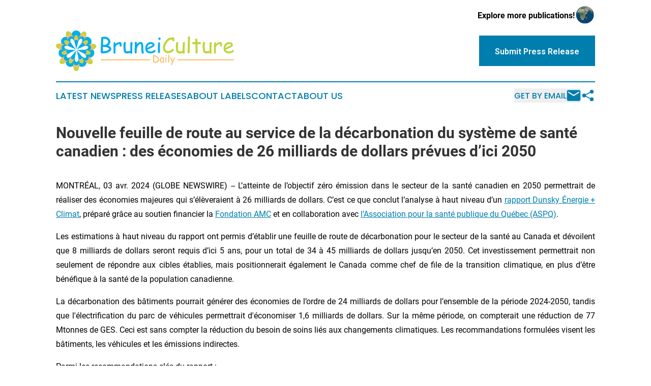

--- FILE ---
content_type: text/html;charset=utf-8
request_url: https://www.bruneiculturedaily.com/article/700788433-nouvelle-feuille-de-route-au-service-de-la-d-carbonation-du-syst-me-de-sant-canadien-des-conomies-de-26-milliards-de-dollars-pr-vues-d-ici-2050
body_size: 8267
content:
<!DOCTYPE html>
<html lang="en">
<head>
  <title>Nouvelle feuille de route au service de la décarbonation du système de santé canadien : des économies de 26 milliards de dollars prévues d’ici 2050 | Brunei Culture Daily</title>
  <meta charset="utf-8">
  <meta name="viewport" content="width=device-width, initial-scale=1">
    <meta name="description" content="Brunei Culture Daily is an online news publication focusing on culture &amp; lifestyle in the Brunei: Daily news on culture and lifestyle in Brunei">
    <link rel="icon" href="https://cdn.newsmatics.com/agp/sites/bruneiculturedaily-favicon-1.png" type="image/png">
  <meta name="csrf-token" content="pPIAyYVctIHTFn4jyLusDeTpHZmLbQkq3lnT8Af29AU=">
  <meta name="csrf-param" content="authenticity_token">
  <link href="/css/styles.min.css?vcccbce4de3c1121efe0cf7dafad797a389c8bee4" rel="stylesheet" data-turbo-track="reload">
  <link rel="stylesheet" href="/plugins/vanilla-cookieconsent/cookieconsent.css?vcccbce4de3c1121efe0cf7dafad797a389c8bee4">
  
<style type="text/css">
    :root {
        --color-primary-background: rgba(0, 126, 173, 0.3);
        --color-primary: #007ead;
        --color-secondary: #568223;
    }
</style>

  <script>
      (function(w,d,s,l,i){w[l]=w[l]||[];w[l].push({'gtm.start':
      new Date().getTime(),event:'gtm.js'});var f=d.getElementsByTagName(s)[0],
      j=d.createElement(s),dl=l!='dataLayer'?'&l='+l:'';j.async=true;
      j.src='https://www.googletagmanager.com/gtm.js?id='+i+dl;
      f.parentNode.insertBefore(j,f);
      })(window,document,'script','dataLayer','GTM-KGCXW2X');
  </script>

  <script>
    window.dataLayer.push({
      'cookie_settings': 'delta'
    });
  </script>
</head>
<body class="df-5 is-subpage">
<noscript>
  <iframe src="https://www.googletagmanager.com/ns.html?id=GTM-KGCXW2X"
          height="0" width="0" style="display:none;visibility:hidden"></iframe>
</noscript>
<div class="layout">

  <!-- Top banner -->
  <div class="max-md:hidden w-full content universal-ribbon-inner flex justify-end items-center">
    <a href="https://www.affinitygrouppublishing.com/" target="_blank" class="brands">
      <span class="font-bold text-black">Explore more publications!</span>
      <div>
        <img src="/images/globe.png" height="40" width="40" class="icon-globe"/>
      </div>
    </a>
  </div>
  <header data-controller="hamburger">
  <div class="content">
    <div class="header-top">
      <button class="hamburger relative w-8 h-6">
        <span aria-hidden="true"
          class="block absolute h-[2px] w-9 bg-[--color-primary] transform transition duration-500 ease-in-out -translate-y-[15px]"></span>
        <span aria-hidden="true"
          class="block absolute h-[2px] w-7 bg-[--color-primary] transform transition duration-500 ease-in-out translate-x-[7px]"></span>
        <span aria-hidden="true"
          class="block absolute h-[2px] w-9 bg-[--color-primary] transform transition duration-500 ease-in-out translate-y-[15px]"></span>
      </button>
      <div class="flex gap-2 masthead-container justify-between items-center">
        <div class="mr-4 logo-container">
          <a href="/">
              <img src="https://cdn.newsmatics.com/agp/sites/bruneiculturedaily-logo-1.svg" alt="Brunei Culture Daily"
                class="max-md:!h-[60px] lg:!max-h-[115px]" height="91"
                width="auto">
          </a>
        </div>
        <a href="/submit-news" class="max-md:hidden button button-upload-content button-primary w-fit">
          <span>Submit Press Release</span></a>
      </div>
      <!--  Screen size line  -->
      <div class="absolute bottom-0 -ml-[20px] w-screen h-[1px] bg-[--color-primary] z-50 md:hidden">

      </div>
    </div>

    <!-- Navigation bar -->
    <div class="navigation is-hidden-on-mobile" id="main-navigation">
      <nav class="navigation-part">
          <a href="/latest-news" class="nav-link">
            Latest News
          </a>
          <a href="/press-releases" class="nav-link">
            Press Releases
          </a>
          <a href="/about-labels" class="nav-link">
            About Labels
          </a>
          <a href="/contact" class="nav-link">
            Contact
          </a>
          <a href="/about" class="nav-link">
            About Us
          </a>
      </nav>
      <div class="w-full md:w-auto md:justify-end">
        <div class="header-actions-new hidden">
          <button onclick="window.AlertDialog.openDialog()" class="nav-link nav-link-email flex items-center gap-1.5">
            Get by Email
            <div class="icon-mail"></div>
          </button>
            <button class="icon-share" onclick="window.ShareDialog.openDialog()">
          </button>
        </div>
      </div>
    </div>
  </div>
</header>

  <div id="main-content" class="content">
    <div id="flash-message"></div>
    <h1>Nouvelle feuille de route au service de la décarbonation du système de santé canadien : des économies de 26 milliards de dollars prévues d’ici 2050</h1>
<div class="press-release">
  
      <p align="justify">MONTR&#xC9;AL,  03 avr. 2024  (GLOBE NEWSWIRE) -- L&#x2019;atteinte de l&#x2019;objectif z&#xE9;ro &#xE9;mission dans le secteur de la sant&#xE9; canadien en 2050 permettrait de r&#xE9;aliser des &#xE9;conomies majeures qui s&#x2019;&#xE9;l&#xE8;veraient &#xE0; 26 milliards de dollars. C&#x2019;est ce que conclut l&#x2019;analyse &#xE0; haut niveau d&#x2019;un <a href="https://www.globenewswire.com/Tracker?data=[base64]" rel="nofollow" target="_blank">rapport Dunsky &#xC9;nergie + Climat</a>, pr&#xE9;par&#xE9; gr&#xE2;ce au soutien financier la <a href="https://www.globenewswire.com/Tracker?data=GBW_16H9eK2k5CEmMoH8HdxUaicyXSoVDTy19IsDTHiOVg-SgMmMjTKcBTaGc7Ep_BWV9aSEb8Mjj8lBlngc5Q==" rel="nofollow" target="_blank">Fondation AMC</a> et en collaboration avec <a href="https://www.globenewswire.com/Tracker?data=7OzNuRofTYDXvoYg2vHAmfnmiRjRu_ATuh5v258Uc9SVBVtlj0dV7T-FtNtgW9sW4z5cRgsTqjVqiDfvMIoZ2izWPnjS9CcBJhbtlQ09G5eIDyXJ2N0BldJrDMgl6gozDIRAnkH_lz_uZ7blgthl8Q==" rel="nofollow" target="_blank">l&#x2019;Association pour la sant&#xE9; publique du Qu&#xE9;bec (ASPQ)</a>.<br></p>      <p align="justify">Les estimations &#xE0; haut niveau du rapport ont permis d&#x2019;&#xE9;tablir une feuille de route de d&#xE9;carbonation pour le secteur de la sant&#xE9; au Canada et d&#xE9;voilent que 8 milliards de dollars seront requis d&#x2019;ici 5 ans, pour un total de 34 &#xE0; 45 milliards de dollars jusqu&#x2019;en 2050. Cet investissement permettrait non seulement de r&#xE9;pondre aux cibles &#xE9;tablies, mais positionnerait &#xE9;galement le Canada comme chef de file de la transition climatique, en plus d&#x2019;&#xEA;tre b&#xE9;n&#xE9;fique &#xE0; la sant&#xE9; de la population canadienne.&#xA0;</p>      <p align="justify">La d&#xE9;carbonation des b&#xE2;timents pourrait g&#xE9;n&#xE9;rer des &#xE9;conomies de l&#x2019;ordre de 24 milliards de dollars pour l&#x2019;ensemble de la p&#xE9;riode 2024-2050, tandis que l'&#xE9;lectrification du parc de v&#xE9;hicules permettrait d'&#xE9;conomiser 1,6 milliards de dollars.&#xA0;Sur la m&#xEA;me p&#xE9;riode, on compterait une r&#xE9;duction de 77 Mtonnes de GES. Ceci est sans compter la r&#xE9;duction du besoin de soins li&#xE9;s aux changements climatiques. Les recommandations formul&#xE9;es visent les b&#xE2;timents, les v&#xE9;hicules et les &#xE9;missions indirectes.</p>      <p align="justify">Parmi les recommandations cl&#xE9;s du rapport :</p>      <ul type="disc">
<li style="text-align:justify;">Une r&#xE9;duction de 40 % de la consommation d&#x2019;&#xE9;nergie dans les b&#xE2;timents, autant &#xE9;lectrique avec l&#x2019;installation de l&#x2019;&#xE9;clairage DEL, que thermique avec la r&#xE9;cup&#xE9;ration de chaleur;</li>
<li style="text-align:justify;">L&#x2019;&#xE9;limination des &#xE9;nergies fossiles au profit d&#x2019;appareils &#xE9;lectriques efficaces principalement, et en plus petite proportion de la biomasse et du GNR;</li>
<li style="text-align:justify;">L&#x2019;&#xE9;lectrification progressive et compl&#xE8;te des ambulances et du parc de v&#xE9;hicules routiers de la sant&#xE9; d&#x2019;ici 2050.<br>
</li>
</ul>      <p align="justify">&#xAB; La Fondation AMC est fi&#xE8;re de soutenir la discussion entourant la d&#xE9;carbonation du syst&#xE8;me de sant&#xE9; canadien, &#xBB; affirme Allison Seymour, Pr&#xE9;sidente de la Fondation AMC. &#xAB; Le secteur des soins de sant&#xE9; doit donner l&#x2019;exemple et agir &#xE0; titre de chef de file en mati&#xE8;re d&#x2019;efficacit&#xE9; &#xE9;nerg&#xE9;tique au Canada et ailleurs dans le monde. Ce rapport est un pas dans la bonne direction et aidera les d&#xE9;cideurs &#xE0; acc&#xE9;l&#xE9;rer la transition climatique gr&#xE2;ce &#xE0; ses objectifs clairs et atteignables. &#xBB;</p>      <p align="justify"><strong>Une feuille de route qui encourage le Canada &#xE0; respecter ses engagements</strong></p>      <p align="justify">Le secteur de la sant&#xE9; &#xE0; lui seul est actuellement responsable de pr&#xE8;s de 5 % des &#xE9;missions de GES au Canada. En mai 2022, le ministre de la Sant&#xE9; du Canada, Mark Holland, <a href="https://www.globenewswire.com/Tracker?data=[base64]" rel="nofollow" target="_blank">s&#x2019;est engag&#xE9;</a> &#xE0; ce que le secteur atteigne l&#x2019;objectif z&#xE9;ro &#xE9;mission au plus tard en 2050.&#xA0;</p>      <p align="justify">En d&#xE9;cembre 2023, le Canada s&#x2019;est rang&#xE9; aux c&#xF4;t&#xE9;s de partenaires mondiaux pour approuver la <a href="https://www.globenewswire.com/Tracker?data=[base64]" rel="nofollow" target="_blank">D&#xE9;claration de la COP28 sur le climat et la sant&#xE9;</a>. En souscrivant &#xE0; cette d&#xE9;claration, le Canada s&#x2019;engage, entre autres, &#xE0; promouvoir des mesures visant &#xE0; r&#xE9;duire les &#xE9;missions et les d&#xE9;chets dans le secteur de la sant&#xE9;, notamment en &#xE9;laborant des plans d'action et des objectifs de d&#xE9;carbonation au niveau national.</p>      <p align="justify">Les recommandations formul&#xE9;es dans le rapport sont en ad&#xE9;quation avec les engagements du gouvernement du Canada et fournissent des solutions tangibles pour atteindre les cibles climatiques dont le Canada s&#x2019;est dot&#xE9;, notamment pour les b&#xE2;timents de l&#x2019;&#xC9;tat ainsi que pour son parc de v&#xE9;hicules.&#xA0;Tout d&#xE9;lai de mise en &#x153;uvre ne fera qu&#x2019;accentuer l&#x2019;importance des efforts requis par la suite.</p>      <p align="justify">&#xAB;&#xA0;Si le gouvernement souhaite respecter ses engagements et devenir un chef de file dans la protection de la sant&#xE9; des Canadiennes et des Canadiens tout en faisant sa juste part &#xE0; l&#x2019;&#xE9;chelle mondiale vis-&#xE0;-vis de ses &#xE9;missions de GES, il est n&#xE9;cessaire de financer les mesures du rapport sans tarder,&#xA0;&#xBB; ajoute Cyril Frazao, directeur sant&#xE9; et climat &#xE0; l&#x2019;ASPQ.</p>      <p align="justify"><strong>&#xC0; propos de Dunsky &#xC9;nergie + Climat&#xA0; </strong><br>Dunsky est fier de soutenir les principaux acteurs &#x2013; gouvernements, entreprises d&#x2019;&#xE9;nergie, grandes corporations et autres &#x2013; dans leurs d&#xE9;marches pour acc&#xE9;l&#xE9;rer la transition &#xE9;nerg&#xE9;tique de fa&#xE7;on efficace et responsable. Forte d&#x2019;une &#xE9;quipe de pr&#xE8;s de 60 professionnel.le.s, Dunsky &#x153;uvre dans les domaines des b&#xE2;timents, de la mobilit&#xE9;, de l&#x2019;industrie et de l&#x2019;&#xE9;nergie. Bas&#xE9;s au Qu&#xE9;bec avec des bureaux &#xE0; Toronto et Vancouver notamment, nous appuyons nos clients de deux fa&#xE7;ons : par l&#x2019;analyse rigoureuse des opportunit&#xE9;s (techniques, &#xE9;conomiques et commerciales) et par la conception ou l&#x2019;&#xE9;valuation de strat&#xE9;gies (plans, programmes et politiques) pour en assurer le d&#xE9;ploiement.</p>      <p align="justify"><strong>&#xC0; propos de l&#x2019;Association pour la sant&#xE9; publique du Qu&#xE9;bec (ASPQ)</strong><br>L&#x2019;ASPQ regroupe citoyen&#xB7;nes et partenaires pour faire de la sant&#xE9; durable, par la pr&#xE9;vention, une priorit&#xE9;. Elle soutient le d&#xE9;veloppement social et &#xE9;conomique par la promotion d&#x2019;une conception durable de la sant&#xE9; et du bien-&#xEA;tre. La sant&#xE9; durable s&#x2019;appuie sur une vision &#xE0; long terme qui, tout en fournissant des soins &#xE0; toutes et tous, s&#x2019;assure aussi de les garder en sant&#xE9; par la pr&#xE9;vention. Pour plus de d&#xE9;tails&#xA0;: aspq.org.&#xA0;</p>      <p align="justify"><strong>&#xC0; propos de la Fondation AMC</strong><br>Cr&#xE9;&#xE9;e en 2005, la Fondation AMC est un organisme de bienfaisance enregistr&#xE9; et une fondation priv&#xE9;e dont l&#x2019;unique membre est l&#x2019;<a href="https://www.globenewswire.com/Tracker?data=[base64]" rel="nofollow" target="_blank">Association m&#xE9;dicale canadienne</a>. Elle verse des dons importants &#xE0; des organismes de bienfaisance canadiens enregistr&#xE9;s et &#xE0; des donataires reconnus qui contribuent &#xE0; promouvoir l&#x2019;excellence en sant&#xE9;.</p>      <p align="justify"><strong>Contact</strong><br>V&#xE9;ra&#xA0;Ferret, Responsable des relations publiques<br>Association pour la sant&#xE9; publique du Qu&#xE9;bec<br>Cellulaire&#xA0;: 450-626-8879 &#x2014; Courriel&#xA0;: vferret@aspq.org</p>      <p align="justify" style="text-align: justify;"> </p> <img class="__GNW8366DE3E__IMG" src="https://www.globenewswire.com/newsroom/ti?nf=OTA4MzQ5NCM2MTgzNzkwIzUwMDA3MDY4Nw=="> <br><img src="https://ml.globenewswire.com/media/ZWRhM2EwZGYtOWE3NS00NjM5LTgyYmMtMTA1MGU5ZWViYmU3LTUwMDA3MDY4Nw==/tiny/Association-pour-la-sant-publi.png" referrerpolicy="no-referrer-when-downgrade"><p><a href="https://www.globenewswire.com/NewsRoom/AttachmentNg/d08d28a1-d1c3-4a4a-a82e-6e41f9a9e9dd" rel="nofollow"><img src="https://ml.globenewswire.com/media/d08d28a1-d1c3-4a4a-a82e-6e41f9a9e9dd/small/aspq-1-png.JPG" border="0" width="150" height="58" alt="Primary Logo"></a></p>
    <p>
  Legal Disclaimer:
</p>
<p>
  EIN Presswire provides this news content "as is" without warranty of any kind. We do not accept any responsibility or liability
  for the accuracy, content, images, videos, licenses, completeness, legality, or reliability of the information contained in this
  article. If you have any complaints or copyright issues related to this article, kindly contact the author above.
</p>
<img class="prtr" src="https://www.einpresswire.com/tracking/article.gif?t=5&a=t1NICcXahwRE2ZGF&i=NtmYWlmm5gorO9oC" alt="">
</div>

  </div>
</div>
<footer class="footer footer-with-line">
  <div class="content flex flex-col">
    <p class="footer-text text-sm mb-4 order-2 lg:order-1">© 1995-2025 Newsmatics Inc. dba Affinity Group Publishing &amp; Brunei Culture Daily. All Rights Reserved.</p>
    <div class="footer-nav lg:mt-2 mb-[30px] lg:mb-0 flex gap-7 flex-wrap justify-center order-1 lg:order-2">
        <a href="/about" class="footer-link">About</a>
        <a href="/archive" class="footer-link">Press Release Archive</a>
        <a href="/submit-news" class="footer-link">Submit Press Release</a>
        <a href="/legal/terms" class="footer-link">Terms &amp; Conditions</a>
        <a href="/legal/dmca" class="footer-link">Copyright/DMCA Policy</a>
        <a href="/legal/privacy" class="footer-link">Privacy Policy</a>
        <a href="/contact" class="footer-link">Contact</a>
    </div>
  </div>
</footer>
<div data-controller="dialog" data-dialog-url-value="/" data-action="click->dialog#clickOutside">
  <dialog
    class="modal-shadow fixed backdrop:bg-black/20 z-40 text-left bg-white rounded-full w-[350px] h-[350px] overflow-visible"
    data-dialog-target="modal"
  >
    <div class="text-center h-full flex items-center justify-center">
      <button data-action="click->dialog#close" type="button" class="modal-share-close-button">
        ✖
      </button>
      <div>
        <div class="mb-4">
          <h3 class="font-bold text-[28px] mb-3">Share us</h3>
          <span class="text-[14px]">on your social networks:</span>
        </div>
        <div class="flex gap-6 justify-center text-center">
          <a href="https://www.facebook.com/sharer.php?u=https://www.bruneiculturedaily.com" class="flex flex-col items-center font-bold text-[#4a4a4a] text-sm" target="_blank">
            <span class="h-[55px] flex items-center">
              <img width="40px" src="/images/fb.png" alt="Facebook" class="mb-2">
            </span>
            <span class="text-[14px]">
              Facebook
            </span>
          </a>
          <a href="https://www.linkedin.com/sharing/share-offsite/?url=https://www.bruneiculturedaily.com" class="flex flex-col items-center font-bold text-[#4a4a4a] text-sm" target="_blank">
            <span class="h-[55px] flex items-center">
              <img width="40px" height="40px" src="/images/linkedin.png" alt="LinkedIn" class="mb-2">
            </span>
            <span class="text-[14px]">
            LinkedIn
            </span>
          </a>
        </div>
      </div>
    </div>
  </dialog>
</div>

<div data-controller="alert-dialog" data-action="click->alert-dialog#clickOutside">
  <dialog
    class="fixed backdrop:bg-black/20 modal-shadow z-40 text-left bg-white rounded-full w-[450px] h-[450px] overflow-visible"
    data-alert-dialog-target="modal">
    <div class="flex items-center text-center -mt-4 h-full flex-1 p-8 sm:p-12">
      <button data-action="click->alert-dialog#close"
              type="button" class="modal-close-button">
        ✖
      </button>
      <div class="w-full" data-alert-dialog-target="subscribeForm">
        <img class="w-8 mx-auto mb-4" src="/images/agps.svg" alt="AGPs" />
        <p class="text-lg">Get the latest news on this topic.</p>
        <h3 class="dialog-title mt-4">SIGN UP FOR FREE TODAY</h3>
        <form data-action="submit->alert-dialog#submit" method="POST" action="/alerts">
  <input type="hidden" name="authenticity_token" value="pPIAyYVctIHTFn4jyLusDeTpHZmLbQkq3lnT8Af29AU=">

  <input data-alert-dialog-target="fullnameInput" type="text" name="fullname" id="fullname" autocomplete="off" tabindex="-1">
  <label>
    <input data-alert-dialog-target="emailInput" placeholder="Email address" name="email" type="email"
      value=""
      class="rounded-xs mb-2 block w-full bg-white px-4 py-2 text-gray-900 border-[1px] border-solid border-gray-600 focus:border-2 focus:border-gray-800 placeholder:text-gray-400"
      required>
  </label>
  <div class="text-red-400 text-sm" data-alert-dialog-target="errorMessage"></div>

  <input data-alert-dialog-target="timestampInput" type="hidden" name="timestamp" value="1762989096" autocomplete="off" tabindex="-1">

  <input type="submit" value="Sign Up"
    class="!rounded-[3px] w-full mt-2 mb-4 bg-primary px-5 py-2 leading-5 font-semibold text-white hover:color-primary/75 cursor-pointer">
</form>
<a data-action="click->alert-dialog#close" class="text-black underline hover:no-underline inline-block mb-4" href="#">No Thanks</a>
<p class="text-[15px] leading-[22px]">
  By signing to this email alert, you<br /> agree to our
  <a href="/legal/terms" class="underline text-primary hover:no-underline" target="_blank">Terms & Conditions</a>
</p>

      </div>
      <div data-alert-dialog-target="checkEmail" class="hidden">
        <img class="inline-block w-9" src="/images/envelope.svg" />
        <h3 class="dialog-title">Check Your Email</h3>
        <p class="text-lg mb-12">We sent a one-time activation link to <b data-alert-dialog-target="userEmail"></b>. Just click on the link to
          continue.</p>
        <p class="text-lg">If you don't see the email in your inbox, check your spam folder or <a class="underline text-primary hover:no-underline" data-action="click->alert-dialog#showForm" href="#">try again</a>
        </p>
      </div>

      <!-- activated -->
      <div data-alert-dialog-target="activated" class="hidden">
        <img class="w-8 mx-auto mb-4" src="/images/agps.svg" alt="AGPs" />
        <h3 class="dialog-title">SUCCESS</h3>
        <p class="text-lg">You have successfully confirmed your email and are subscribed to <b>
            Brunei Culture Daily
          </b> daily
          news alert.</p>
      </div>
      <!-- alreadyActivated -->
      <div data-alert-dialog-target="alreadyActivated" class="hidden">
        <img class="w-8 mx-auto mb-4" src="/images/agps.svg" alt="AGPs" />
        <h3 class="dialog-title">Alert was already activated</h3>
        <p class="text-lg">It looks like you have already confirmed and are receiving the <b>Brunei Culture Daily</b> daily news
            alert.</p>
      </div>
      <!-- activateErrorMessage -->
      <div data-alert-dialog-target="activateErrorMessage" class="hidden">
        <img class="w-8 mx-auto mb-4" src="/images/agps.svg" alt="AGPs" />
        <h3 class="dialog-title">Oops!</h3>
        <p class="text-lg mb-4">It looks like something went wrong. Please try again.</p>
        <form data-action="submit->alert-dialog#submit" method="POST" action="/alerts">
  <input type="hidden" name="authenticity_token" value="pPIAyYVctIHTFn4jyLusDeTpHZmLbQkq3lnT8Af29AU=">

  <input data-alert-dialog-target="fullnameInput" type="text" name="fullname" id="fullname" autocomplete="off" tabindex="-1">
  <label>
    <input data-alert-dialog-target="emailInput" placeholder="Email address" name="email" type="email"
      value=""
      class="rounded-xs mb-2 block w-full bg-white px-4 py-2 text-gray-900 border-[1px] border-solid border-gray-600 focus:border-2 focus:border-gray-800 placeholder:text-gray-400"
      required>
  </label>
  <div class="text-red-400 text-sm" data-alert-dialog-target="errorMessage"></div>

  <input data-alert-dialog-target="timestampInput" type="hidden" name="timestamp" value="1762989096" autocomplete="off" tabindex="-1">

  <input type="submit" value="Sign Up"
    class="!rounded-[3px] w-full mt-2 mb-4 bg-primary px-5 py-2 leading-5 font-semibold text-white hover:color-primary/75 cursor-pointer">
</form>
<a data-action="click->alert-dialog#close" class="text-black underline hover:no-underline inline-block mb-4" href="#">No Thanks</a>
<p class="text-[15px] leading-[22px]">
  By signing to this email alert, you<br /> agree to our
  <a href="/legal/terms" class="underline text-primary hover:no-underline" target="_blank">Terms & Conditions</a>
</p>

      </div>

      <!-- deactivated -->
      <div data-alert-dialog-target="deactivated" class="hidden">
        <img class="w-8 mx-auto mb-4" src="/images/agps.svg" alt="AGPs" />
        <h3 class="dialog-title">You are Unsubscribed!</h3>
        <p class="text-lg">You are no longer receiving the <b>Brunei Culture Daily </b>daily news alert.</p>
      </div>
      <!-- alreadyDeactivated -->
      <div data-alert-dialog-target="alreadyDeactivated" class="hidden">
        <img class="w-8 mx-auto mb-4" src="/images/agps.svg" alt="AGPs" />
        <h3 class="dialog-title">You have already unsubscribed!</h3>
        <p class="text-lg">You are no longer receiving the <b>Brunei Culture Daily</b> daily news alert.</p>
      </div>
      <!-- deactivateErrorMessage -->
      <div data-alert-dialog-target="deactivateErrorMessage" class="hidden">
        <img class="w-8 mx-auto mb-4" src="/images/agps.svg" alt="AGPs" />
        <h3 class="dialog-title">Oops!</h3>
        <p class="text-lg">Try clicking the Unsubscribe link in the email again and if it still doesn't work, <a
            href="/contact">contact us</a></p>
      </div>
    </div>
  </dialog>
</div>

<script src="/plugins/vanilla-cookieconsent/cookieconsent.umd.js?vcccbce4de3c1121efe0cf7dafad797a389c8bee4"></script>
  <script src="/js/cookieconsent.js?vcccbce4de3c1121efe0cf7dafad797a389c8bee4"></script>

<script type="module" src="/js/app.js?vcccbce4de3c1121efe0cf7dafad797a389c8bee4"></script>
</body>
</html>


--- FILE ---
content_type: image/svg+xml
request_url: https://cdn.newsmatics.com/agp/sites/bruneiculturedaily-logo-1.svg
body_size: 40322
content:
<?xml version="1.0" encoding="UTF-8" standalone="no"?>
<svg
   xmlns:dc="http://purl.org/dc/elements/1.1/"
   xmlns:cc="http://creativecommons.org/ns#"
   xmlns:rdf="http://www.w3.org/1999/02/22-rdf-syntax-ns#"
   xmlns:svg="http://www.w3.org/2000/svg"
   xmlns="http://www.w3.org/2000/svg"
   version="1.1"
   id="Layer_1"
   x="0px"
   y="0px"
   viewBox="-105 284 399.94095 91.42601"
   xml:space="preserve"
   width="399.94095"
   height="91.42601"><metadata
   id="metadata173"><rdf:RDF><cc:Work
       rdf:about=""><dc:format>image/svg+xml</dc:format><dc:type
         rdf:resource="http://purl.org/dc/dcmitype/StillImage" /></cc:Work></rdf:RDF></metadata><defs
   id="defs171" />
<style
   type="text/css"
   id="style2">
	.st0{fill:#00ADEE;}
	.st1{fill:#231F20;}
	.st2{fill:#FFFFFF;stroke:#231F20;stroke-width:0.773;}
	.st3{fill:#FFFFFF;stroke:#231F20;stroke-width:0.5618;}
	.st4{fill:#FFFFFF;stroke:#231F20;stroke-width:0.4525;}
	.st5{fill:#FFFFFF;stroke:#231F20;stroke-width:0.3289;}
	.st6{fill:#BED63A;}
	.st7{fill:#FCBA63;}
	.st8{fill:#FFFFFF;}
</style>
<g
   id="XMLID_1012_"
   transform="translate(-0.059046,-66.9)">
	<g
   id="XMLID_954_">
		<g
   id="XMLID_962_">
			<circle
   id="XMLID_952_"
   class="st0"
   cx="-59.5"
   cy="361.5"
   r="10.6" />
			<circle
   id="XMLID_951_"
   class="st0"
   cx="-46.700001"
   cy="422.20001"
   r="10.6" />
			<path
   id="XMLID_950_"
   class="st0"
   d="m -18.8,401.4 c 0,5.8 -4.7,10.6 -10.6,10.6 -5.8,0 -10.6,-4.7 -10.6,-10.6 0,-5.8 4.7,-10.6 10.6,-10.6 5.9,0.1 10.6,4.8 10.6,10.6 z" />
			<circle
   id="XMLID_949_"
   class="st0"
   cx="-35.5"
   cy="375.70001"
   r="10.6" />
			<circle
   id="XMLID_948_"
   class="st0"
   cx="-82.900002"
   cy="375.70001"
   r="10.6" />
			<circle
   id="XMLID_947_"
   class="st0"
   cx="-88.5"
   cy="401.39999"
   r="10.6" />
			<circle
   id="XMLID_946_"
   class="st0"
   cx="-72.5"
   cy="422.20001"
   r="10.6" />
			<path
   id="XMLID_945_"
   class="st1"
   d="m -59.3,393.5 v 0 z" />
			<path
   id="XMLID_944_"
   class="st1"
   d="m -59.3,393.5 c 0,0 0,0 0,0 0,0 0,0 0,0 0,0 0,0 0,0 z" />
			<path
   id="XMLID_943_"
   class="st1"
   d="m -59.3,393.5 v 0 c 0,0 0,0 0,0 0,0 0,0 0,0 0,0 0,0 0,0 z" />
			<polygon
   id="XMLID_942_"
   class="st1"
   points="" />
			<polygon
   id="XMLID_941_"
   class="st2"
   points="" />
			<path
   id="XMLID_940_"
   class="st1"
   d="m -59.3,393.5 v 0 z" />
			<path
   id="XMLID_939_"
   class="st1"
   d="m -59.3,393.5 c 0,0 0,0 0,0 0,0 0,0 0,0 0,0 0,0 0,0 z" />
			<path
   id="XMLID_938_"
   class="st1"
   d="m -59.3,393.5 v 0 c 0,0 0,0 0,0 0,0 0,0 0,0 0,0 0,0 0,0 z" />
			<polygon
   id="XMLID_937_"
   class="st1"
   points="" />
			<polygon
   id="XMLID_936_"
   class="st2"
   points="" />
			<path
   id="XMLID_935_"
   class="st1"
   d="m -59.3,393.5 v 0 z" />
			<path
   id="XMLID_934_"
   class="st1"
   d="m -59.3,393.5 c 0,0 0,0 0,0 0,0 0,0 0,0 0,0 0,0 0,0 z" />
			<path
   id="XMLID_933_"
   class="st1"
   d="m -59.3,393.5 v 0 c 0,0 0,0 0,0 0,0 0,0 0,0 0,0 0,0 0,0 z" />
			<polygon
   id="XMLID_932_"
   class="st1"
   points="" />
			<polygon
   id="XMLID_931_"
   class="st2"
   points="" />
			<path
   id="XMLID_930_"
   class="st1"
   d="m -59.3,393.5 v 0 z" />
			<path
   id="XMLID_929_"
   class="st1"
   d="m -59.3,393.5 c 0,0 0,0 0,0 0,0 0,0 0,0 0,0 0,0 0,0 z" />
			<path
   id="XMLID_928_"
   class="st1"
   d="m -59.3,393.5 v 0 c 0,0 0,0 0,0 0,0 0,0 0,0 0,0 0,0 0,0 z" />
			<polygon
   id="XMLID_927_"
   class="st1"
   points="" />
			<polygon
   id="XMLID_926_"
   class="st2"
   points="" />
			<path
   id="XMLID_925_"
   class="st1"
   d="M -60.5,393.2 Z" />
			<path
   id="XMLID_924_"
   class="st1"
   d="m -60.5,393.2 c 0,0 0,0 0,0 0,0 0,0.1 0,0 0,0 0,0 0,0 z" />
			<path
   id="XMLID_923_"
   class="st1"
   d="m -60.5,393.2 v 0 0 c 0,0 0,0 0,0 0,0 0,0 0,0 0,0 0,0 0,0 0,0 0,0 0,0 z" />
			<polygon
   id="XMLID_922_"
   class="st1"
   points="" />
			<polygon
   id="XMLID_921_"
   class="st3"
   points="" />
			<path
   id="XMLID_920_"
   class="st1"
   d="M -60.5,393.2 Z" />
			<path
   id="XMLID_919_"
   class="st1"
   d="m -60.5,393.2 c 0,0 0,0 0,0 0,0 0,0.1 0,0 0,0 0,0 0,0 z" />
			<path
   id="XMLID_918_"
   class="st1"
   d="m -60.5,393.2 v 0 0 c 0,0 0,0 0,0 0,0 0,0 0,0 0,0 0,0 0,0 0,0 0,0 0,0 z" />
			<polygon
   id="XMLID_917_"
   class="st1"
   points="" />
			<polygon
   id="XMLID_916_"
   class="st3"
   points="" />
			<path
   id="XMLID_915_"
   class="st1"
   d="M -60.5,393.2 Z" />
			<path
   id="XMLID_914_"
   class="st1"
   d="m -60.5,393.2 c 0,0 0,0 0,0 0,0 0,0.1 0,0 0,0 0,0 0,0 z" />
			<path
   id="XMLID_913_"
   class="st1"
   d="m -60.5,393.2 v 0 0 c 0,0 0,0 0,0 0,0 0,0 0,0 0,0 0,0 0,0 0,0 0,0 0,0 z" />
			<polygon
   id="XMLID_912_"
   class="st1"
   points="" />
			<polygon
   id="XMLID_911_"
   class="st3"
   points="" />
			<path
   id="XMLID_910_"
   class="st1"
   d="M -60.5,393.2 Z" />
			<path
   id="XMLID_909_"
   class="st1"
   d="m -60.5,393.2 c 0,0 0,0 0,0 0,0 0,0.1 0,0 0,0 0,0 0,0 z" />
			<path
   id="XMLID_908_"
   class="st1"
   d="m -60.5,393.2 v 0 0 c 0,0 0,0 0,0 0,0 0,0 0,0 0,0 0,0 0,0 0,0 0,0 0,0 z" />
			<polygon
   id="XMLID_907_"
   class="st1"
   points="" />
			<polygon
   id="XMLID_906_"
   class="st3"
   points="" />
			<path
   id="XMLID_905_"
   class="st1"
   d="M -59.3,393.5 Z" />
			<path
   id="XMLID_904_"
   class="st1"
   d="m -59.3,393.5 c 0,0 0,0 0,0 0,0 0,0 0,0 0,0 0,0 0,0 z" />
			<path
   id="XMLID_903_"
   class="st1"
   d="m -59.3,393.5 v 0 c 0,0 0,0 0,0 0,0 0,0 0,0 0,0 0,0 0,0 z" />
			<polygon
   id="XMLID_902_"
   class="st1"
   points="" />
			<polygon
   id="XMLID_901_"
   class="st4"
   points="" />
			<path
   id="XMLID_900_"
   class="st1"
   d="M -59.3,393.5 Z" />
			<path
   id="XMLID_899_"
   class="st1"
   d="m -59.3,393.5 c 0,0 0,0 0,0 0,0 0,0 0,0 0,0 0,0 0,0 z" />
			<path
   id="XMLID_898_"
   class="st1"
   d="m -59.3,393.5 v 0 c 0,0 0,0 0,0 0,0 0,0 0,0 0,0 0,0 0,0 z" />
			<polygon
   id="XMLID_897_"
   class="st1"
   points="" />
			<polygon
   id="XMLID_896_"
   class="st4"
   points="" />
			<path
   id="XMLID_895_"
   class="st1"
   d="M -59.3,393.5 Z" />
			<path
   id="XMLID_894_"
   class="st1"
   d="m -59.3,393.5 c 0,0 0,0 0,0 0,0 0,0 0,0 0,0 0,0 0,0 z" />
			<path
   id="XMLID_893_"
   class="st1"
   d="m -59.3,393.5 v 0 c 0,0 0,0 0,0 0,0 0,0 0,0 0,0 0,0 0,0 z" />
			<polygon
   id="XMLID_892_"
   class="st1"
   points="" />
			<polygon
   id="XMLID_891_"
   class="st4"
   points="" />
			<path
   id="XMLID_890_"
   class="st1"
   d="M -59.3,393.5 Z" />
			<path
   id="XMLID_889_"
   class="st1"
   d="m -59.3,393.5 c 0,0 0,0 0,0 0,0 0,0 0,0 0,0 0,0 0,0 z" />
			<path
   id="XMLID_888_"
   class="st1"
   d="m -59.3,393.5 v 0 c 0,0 0,0 0,0 0,0 0,0 0,0 0,0 0,0 0,0 z" />
			<polygon
   id="XMLID_887_"
   class="st1"
   points="" />
			<polygon
   id="XMLID_886_"
   class="st4"
   points="" />
			<path
   id="XMLID_885_"
   class="st1"
   d="M -60,393.3 Z" />
			<path
   id="XMLID_884_"
   class="st1"
   d="m -60,393.3 c 0,0 0,0 0,0 0,0 0,0 0,0 0,0 0,0 0,0 z" />
			<path
   id="XMLID_883_"
   class="st1"
   d="m -60,393.3 v 0 c 0,0 0,0 0,0 0,0 0,0 0,0 0,0 0,0 0,0 0,0 0,0 0,0 z" />
			<polygon
   id="XMLID_882_"
   class="st1"
   points="" />
			<polygon
   id="XMLID_881_"
   class="st5"
   points="" />
			<path
   id="XMLID_880_"
   class="st1"
   d="M -60,393.3 Z" />
			<path
   id="XMLID_879_"
   class="st1"
   d="m -60,393.3 c 0,0 0,0 0,0 0,0 0,0 0,0 0,0 0,0 0,0 z" />
			<path
   id="XMLID_878_"
   class="st1"
   d="m -60,393.3 v 0 c 0,0 0,0 0,0 0,0 0,0 0,0 0,0 0,0 0,0 0,0 0,0 0,0 z" />
			<polygon
   id="XMLID_877_"
   class="st1"
   points="" />
			<polygon
   id="XMLID_876_"
   class="st5"
   points="" />
			<path
   id="XMLID_875_"
   class="st1"
   d="M -60,393.3 Z" />
			<path
   id="XMLID_874_"
   class="st1"
   d="m -60,393.3 c 0,0 0,0 0,0 0,0 0,0 0,0 0,0 0,0 0,0 z" />
			<path
   id="XMLID_873_"
   class="st1"
   d="m -60,393.3 v 0 c 0,0 0,0 0,0 0,0 0,0 0,0 0,0 0,0 0,0 0,0 0,0 0,0 z" />
			<polygon
   id="XMLID_872_"
   class="st1"
   points="" />
			<polygon
   id="XMLID_871_"
   class="st5"
   points="" />
			<path
   id="XMLID_870_"
   class="st1"
   d="M -60,393.3 Z" />
			<path
   id="XMLID_869_"
   class="st1"
   d="m -60,393.3 c 0,0 0,0 0,0 0,0 0,0 0,0 0,0 0,0 0,0 z" />
			<path
   id="XMLID_868_"
   class="st1"
   d="m -60,393.3 v 0 c 0,0 0,0 0,0 0,0 0,0 0,0 0,0 0,0 0,0 0,0 0,0 0,0 z" />
			<polygon
   id="XMLID_867_"
   class="st1"
   points="" />
			<polygon
   id="XMLID_866_"
   class="st5"
   points="" />
			<path
   id="XMLID_865_"
   class="st1"
   d="M -59.3,393.5 Z" />
			<path
   id="XMLID_864_"
   class="st1"
   d="m -59.3,393.5 c 0,0 0,0 0,0 0,0 0,0 0,0 0,0 0,0 0,0 z" />
			<path
   id="XMLID_863_"
   class="st1"
   d="m -59.3,393.5 v 0 c 0,0 0,0 0,0 0,0 0,0 0,0 0,0 0,0 0,0 z" />
			<polygon
   id="XMLID_862_"
   class="st1"
   points="" />
			<polygon
   id="XMLID_861_"
   class="st4"
   points="" />
			<path
   id="XMLID_860_"
   class="st1"
   d="M -59.3,393.5 Z" />
			<path
   id="XMLID_859_"
   class="st1"
   d="m -59.3,393.5 c 0,0 0,0 0,0 0,0 0,0 0,0 0,0 0,0 0,0 z" />
			<path
   id="XMLID_858_"
   class="st1"
   d="m -59.3,393.5 v 0 c 0,0 0,0 0,0 0,0 0,0 0,0 0,0 0,0 0,0 z" />
			<polygon
   id="XMLID_857_"
   class="st1"
   points="" />
			<polygon
   id="XMLID_856_"
   class="st4"
   points="" />
			<path
   id="XMLID_855_"
   class="st1"
   d="M -59.3,393.5 Z" />
			<path
   id="XMLID_854_"
   class="st1"
   d="m -59.3,393.5 c 0,0 0,0 0,0 0,0 0,0 0,0 0,0 0,0 0,0 z" />
			<path
   id="XMLID_853_"
   class="st1"
   d="m -59.3,393.5 v 0 c 0,0 0,0 0,0 0,0 0,0 0,0 0,0 0,0 0,0 z" />
			<polygon
   id="XMLID_852_"
   class="st1"
   points="" />
			<polygon
   id="XMLID_851_"
   class="st4"
   points="" />
			<path
   id="XMLID_850_"
   class="st1"
   d="M -59.3,393.5 Z" />
			<path
   id="XMLID_849_"
   class="st1"
   d="m -59.3,393.5 c 0,0 0,0 0,0 0,0 0,0 0,0 0,0 0,0 0,0 z" />
			<path
   id="XMLID_848_"
   class="st1"
   d="m -59.3,393.5 v 0 c 0,0 0,0 0,0 0,0 0,0 0,0 0,0 0,0 0,0 z" />
			<polygon
   id="XMLID_847_"
   class="st1"
   points="" />
			<polygon
   id="XMLID_846_"
   class="st4"
   points="" />
			<path
   id="XMLID_845_"
   class="st1"
   d="M -60,393.3 Z" />
			<path
   id="XMLID_844_"
   class="st1"
   d="m -60,393.3 c 0,0 0,0 0,0 0,0 0,0 0,0 0,0 0,0 0,0 z" />
			<path
   id="XMLID_843_"
   class="st1"
   d="m -60,393.3 v 0 c 0,0 0,0 0,0 0,0 0,0 0,0 0,0 0,0 0,0 0,0 0,0 0,0 z" />
			<polygon
   id="XMLID_842_"
   class="st1"
   points="" />
			<polygon
   id="XMLID_841_"
   class="st5"
   points="" />
			<path
   id="XMLID_840_"
   class="st1"
   d="M -60,393.3 Z" />
			<path
   id="XMLID_839_"
   class="st1"
   d="m -60,393.3 c 0,0 0,0 0,0 0,0 0,0 0,0 0,0 0,0 0,0 z" />
			<path
   id="XMLID_838_"
   class="st1"
   d="m -60,393.3 v 0 c 0,0 0,0 0,0 0,0 0,0 0,0 0,0 0,0 0,0 0,0 0,0 0,0 z" />
			<polygon
   id="XMLID_837_"
   class="st1"
   points="" />
			<polygon
   id="XMLID_836_"
   class="st5"
   points="" />
			<path
   id="XMLID_835_"
   class="st1"
   d="M -60,393.3 Z" />
			<path
   id="XMLID_834_"
   class="st1"
   d="m -60,393.3 c 0,0 0,0 0,0 0,0 0,0 0,0 0,0 0,0 0,0 z" />
			<path
   id="XMLID_833_"
   class="st1"
   d="m -60,393.3 v 0 c 0,0 0,0 0,0 0,0 0,0 0,0 0,0 0,0 0,0 0,0 0,0 0,0 z" />
			<polygon
   id="XMLID_832_"
   class="st1"
   points="" />
			<polygon
   id="XMLID_831_"
   class="st5"
   points="" />
			<path
   id="XMLID_830_"
   class="st1"
   d="M -60,393.3 Z" />
			<path
   id="XMLID_829_"
   class="st1"
   d="m -60,393.3 c 0,0 0,0 0,0 0,0 0,0 0,0 0,0 0,0 0,0 z" />
			<path
   id="XMLID_828_"
   class="st1"
   d="m -60,393.3 v 0 c 0,0 0,0 0,0 0,0 0,0 0,0 0,0 0,0 0,0 0,0 0,0 0,0 z" />
			<polygon
   id="XMLID_827_"
   class="st1"
   points="" />
			<polygon
   id="XMLID_826_"
   class="st5"
   points="" />
		</g>
		<path
   id="XMLID_825_"
   class="st6"
   d="m -94.2,414.9 c 2.6,-3.4 7.2,-6.4 12.7,-9 l 0.2,-0.1 v -0.1 c 5.5,-2.7 10.3,-5.5 13.9,-7.3 0.6,-0.3 1.1,-0.6 1.6,-0.8 2.2,-1.1 3.8,-1.6 4.2,-1.8 0,0 0.1,0 0.1,0 0,0 0,0 0,0 0,0 0,0 0,-0.1 0,0 0,0 0,0 v 0 c -0.1,-0.1 -0.1,-0.1 -0.1,-0.1 -0.4,0 -2.8,0.2 -6.5,0.1 -4,-0.1 -9.6,-0.6 -15.7,-0.7 -6.1,0 -11.7,-0.8 -15.6,-2.8 -2.4,-1.2 -4.1,-2.8 -5,-4.5 -0.5,-1.1 -0.7,-2.2 -0.4,-3.2 0.3,-1.5 1.4,-2.7 3.1,-3.5 1.4,-0.7 3.1,-1 5.1,-1 4.3,0 9.7,1.8 15.2,4.6 v -0.1 0.1 c 5.6,2.7 10.8,4.8 14.5,6.5 1.8,0.8 3.3,1.6 4.3,2.2 0.5,0.3 0.9,0.5 1.1,0.6 0.1,0.1 0.2,0.1 0.3,0.2 0,0 0.1,0 0.1,0 0,0 0,0 0.1,0 0,0 0,0 0,0 v 0 c 0,-0.1 0,-0.1 0,-0.1 -0.1,-0.2 -0.5,-0.6 -1.3,-1.5 -0.7,-0.9 -1.8,-2.1 -2.9,-3.6 -2.5,-3.2 -5.6,-8 -9.4,-12.9 -2.5,-3.1 -4.6,-6.2 -6,-9.2 -0.8,-1.7 -1.4,-3.3 -1.7,-4.8 -1,-4.2 0,-7.8 2.5,-9 0,0 0,0 0,0 v 0 c 0,0 0,0 0,0 2.5,-1.2 5.9,0.2 8.6,3.7 1,1.2 1.9,2.7 2.7,4.3 1.4,3 2.6,6.6 3.5,10.5 h 0.1 -0.1 c 1.4,6.1 3.2,11.4 4.1,15.4 0.5,1.9 0.8,3.5 1,4.6 0.2,1.1 0.3,1.8 0.4,1.9 0,0 0,0.1 0.1,0.1 0,0 0,0 0,0 0.1,0 0.1,-0.1 0.1,-0.1 0.1,-0.4 0.4,-2.8 1.3,-6.4 0.9,-4 2.6,-9.3 4,-15.3 1.3,-6 3.2,-11.3 5.9,-14.7 1.2,-1.5 2.6,-2.7 3.9,-3.3 1.6,-0.8 3.3,-0.9 4.7,-0.2 1,0.5 1.7,1.3 2.2,2.4 0.8,1.7 1,4.1 0.4,6.7 -0.9,4.3 -3.8,9.1 -7.6,13.9 l 0.1,0.1 -0.1,-0.1 c -3.8,4.8 -6.8,9.5 -9.3,12.7 -1.2,1.6 -2.2,2.8 -3,3.7 -0.4,0.4 -0.7,0.8 -0.9,1 -0.1,0.1 -0.2,0.2 -0.2,0.3 0,0 0,0.1 -0.1,0.1 0,0 0,0 0,0 h -0.1 l 0.1,0.1 c 0,0 0,0 0,0 0,0.1 0.1,0 0.1,0 0.1,0 0.1,0 0.1,-0.1 0.4,-0.2 1.8,-1 3.9,-2.1 0.5,-0.3 1.1,-0.5 1.8,-0.8 3.7,-1.7 8.9,-3.6 14.4,-6.3 0.1,0 0.2,-0.1 0.3,-0.1 5.4,-2.6 10.6,-4.2 14.8,-4.2 3.8,0 6.8,1.4 7.8,3.7 0.1,0.3 0.3,0.6 0.3,1 0.7,2.8 -1.4,5.8 -5.2,7.6 0,0 -0.1,0 -0.1,0 0,0 -0.1,0 -0.1,0.1 -3.9,1.9 -9.4,2.5 -15.5,2.5 v 0.1 -0.1 c -6.1,0 -11.7,0.4 -15.7,0.4 -2,0 -3.5,0 -4.7,-0.1 -0.6,0 -1,-0.1 -1.3,-0.1 -0.3,0 -0.5,0 -0.6,0 0,0 -0.1,0 -0.1,0.1 0,0 0,0 0,0.1 0.1,0.1 0.1,0.1 0.2,0.1 0.6,0.3 2.7,1.1 5.8,2.8 3.6,1.8 8.4,4.8 14,7.5 5.5,2.7 10.3,5.9 13,9.3 0.7,0.9 1.3,1.8 1.7,2.6 1.2,2.6 1.2,5 -0.1,6.7 -0.4,0.5 -1,1 -1.6,1.3 -2,0.9 -4.8,0.7 -7.7,-0.8 -3.9,-1.9 -8,-5.9 -11.8,-10.8 l -0.1,0.1 0.1,-0.1 c -3.9,-4.9 -7.7,-9 -10.3,-12.2 -1.3,-1.6 -2.3,-2.9 -3,-3.8 -0.3,-0.5 -0.6,-0.8 -0.8,-1.1 -0.1,-0.1 -0.2,-0.2 -0.2,-0.3 0,0 -0.1,-0.1 -0.1,-0.1 0,0 0,0 -0.1,0 v 0 0 c 0,0 0,0 0,0 v 0 c 0,0 0,0 0,0 0,0 0,0 0,0 0,0 0,0 0,0 0,0 0,0 0,0 0,0 0,0.1 0,0.1 0,0.2 0.2,0.8 0.5,1.9 0.3,1.1 0.7,2.6 1.1,4.5 0.9,4 1.7,9.6 3.1,15.6 1.4,6 2,11.7 1,16 -0.7,3.2 -2.3,5.6 -4.2,6.5 -0.6,0.3 -1.3,0.5 -2,0.4 -2.1,0 -4,-1.6 -5.3,-4.1 -0.4,-0.9 -0.8,-1.9 -1,-2.9 -1,-4.3 -0.5,-9.9 0.8,-15.9 h -0.1 0.1 v 0 c 1.3,-6 2,-11.6 2.8,-15.6 0.4,-2 0.8,-3.5 1.1,-4.6 0.1,-0.5 0.3,-1 0.3,-1.3 0,-0.2 0.1,-0.3 0.1,-0.4 0,-0.1 0,-0.1 0,-0.2 0,0 0,0 -0.1,-0.1 0,0 -0.1,0 -0.1,0 -0.1,0.1 -0.2,0.2 -0.4,0.5 -0.5,0.8 -1.7,2.5 -3.6,4.8 -2.5,3.1 -6.3,7.2 -10.2,12 -3.7,4.8 -7.7,8.7 -11.6,10.6 0,0 0,0 -0.1,0 0,0 -0.1,0 -0.1,0.1 -3.8,1.8 -7.4,1.6 -9.2,-0.7 -0.2,-0.3 -0.4,-0.6 -0.5,-0.9 -0.9,-2.6 -0.2,-5.8 2.2,-8.7 z" />
		<path
   id="XMLID_824_"
   class="st7"
   d="m -65.9,368.1 c -0.3,-1.5 -0.8,-3 -1.4,-4.2 -0.8,-1.6 -1.7,-2.9 -2.9,-3.9 -2,-1.8 -4.7,-2.4 -6.9,-1.3 0,0 0,0 0,0 v 0 c 0,0 0,0 0,0 -2.2,1 -3.4,3.5 -3.3,6.2 0,1.5 0.5,3.1 1.3,4.7 0.6,1.3 1.4,2.5 2.4,3.7 1.8,2.4 3.2,4.8 4.2,6.9 0.2,0.4 0.3,0.7 0.5,1.1 1,2.3 1.5,3.8 0.9,4.6 -0.1,0.1 -0.3,0.2 -0.4,0.3 -0.8,0.4 -2.3,0.2 -4.2,-0.2 -2.4,-0.5 -5.5,-1.3 -8.6,-2.9 v -0.1 0.1 c -3.1,-1.6 -6.3,-2.3 -9,-1.8 -0.7,0.1 -1.3,0.3 -1.9,0.6 -1.7,0.8 -2.9,2.2 -3.3,4 -0.3,1.3 -0.1,2.6 0.5,3.8 0.5,1 1.3,2 2.3,2.7 2.2,1.7 5.3,2.5 8.8,2.5 3.5,0.1 6.7,0.7 9,1.3 2.1,0.6 3.6,1.1 4,2 0,0.1 0.1,0.2 0.1,0.2 0.2,1 -0.9,2.2 -2.7,3.8 -1.8,1.5 -4.4,3.5 -7.6,5 l 0.1,0.1 c 0,0 0,0 -0.1,0 -3.1,1.5 -5.6,3.5 -6.8,5.9 -1,2 -1.2,4.2 -0.3,6 0.2,0.4 0.4,0.7 0.7,1.1 1.5,2 4.2,2.7 6.7,2 0.6,-0.1 1.2,-0.4 1.7,-0.6 2,-1 3.9,-2.6 5.5,-4.8 2.2,-2.7 4.6,-4.8 6.5,-6.3 1,-0.7 1.8,-1.3 2.5,-1.6 0.7,-0.3 1.3,-0.5 1.8,-0.2 0.3,0.1 0.5,0.4 0.7,0.7 0.4,0.8 0.5,2.1 0.6,3.8 0.1,2.4 0,5.7 -0.7,9.1 h -0.1 0.1 c -0.8,3.4 -0.7,6.7 0.4,9.2 0,0.1 0.1,0.2 0.1,0.3 1.1,2.3 3.2,3.9 5.6,3.9 0.8,0 1.7,-0.2 2.4,-0.5 1.4,-0.7 2.6,-1.9 3.2,-3.6 1.1,-2.5 1.1,-5.8 0.3,-9.2 -0.8,-3.4 -0.9,-6.7 -0.9,-9.1 0.1,-2.4 0.3,-4.1 1.2,-4.5 v 0 0 0 0 c 0.9,-0.4 2.3,0.4 4.3,1.9 1.9,1.5 4.4,3.6 6.6,6.4 l -0.1,0.1 0.1,-0.1 c 2.2,2.8 4.7,4.8 7.4,5.5 1.7,0.5 3.4,0.4 4.8,-0.3 0.7,-0.4 1.4,-0.9 1.9,-1.5 1.5,-1.9 1.5,-4.4 0.4,-6.8 0,-0.1 -0.1,-0.2 -0.1,-0.3 -1.2,-2.4 -3.8,-4.5 -6.9,-6.1 -3.1,-1.6 -5.7,-3.5 -7.6,-5.1 -1.3,-1.1 -2.2,-2.1 -2.6,-2.9 -0.2,-0.3 -0.2,-0.7 -0.2,-1 0.1,-0.5 0.6,-0.9 1.3,-1.2 0.7,-0.3 1.7,-0.6 2.8,-0.9 2.3,-0.6 5.5,-1.2 9,-1.2 v 0.1 -0.1 c 2.7,0 5.2,-0.4 7.1,-1.4 0.6,-0.3 1.1,-0.6 1.6,-1 2.2,-1.6 3.2,-4.1 2.7,-6.5 -0.1,-0.4 -0.2,-0.8 -0.4,-1.2 -0.9,-1.8 -2.7,-3.1 -4.9,-3.5 -2.6,-0.5 -5.8,0.1 -8.8,1.6 0,0 -0.1,0 -0.1,0 -3.2,1.5 -6.3,2.3 -8.6,2.8 -2.4,0.4 -4,0.6 -4.7,-0.2 -0.1,-0.1 -0.1,-0.1 -0.1,-0.2 -0.4,-0.9 0.1,-2.4 1,-4.4 1,-2.2 2.4,-5.1 4.6,-7.8 l 0.1,0.1 -0.1,-0.1 c 2.2,-2.7 3.5,-5.7 3.6,-8.4 0,-1.3 -0.2,-2.5 -0.7,-3.5 -0.6,-1.2 -1.5,-2.2 -2.7,-2.7 -1.6,-0.8 -3.5,-0.7 -5.2,0.1 -0.6,0.3 -1.2,0.7 -1.7,1.1 -2.1,1.8 -3.5,4.7 -4.2,8.1 -0.8,3.4 -2.1,6.4 -3.2,8.6 -0.9,1.8 -1.7,3 -2.5,3.4 -0.2,0.1 -0.3,0.1 -0.5,0.1 -1,0 -1.9,-1.4 -3.1,-3.6 -0.2,-0.3 -0.3,-0.6 -0.5,-1 -1,-2.1 -2.1,-4.7 -2.8,-7.7 v 0 h 0.1 z" />
		<path
   id="XMLID_823_"
   class="st0"
   d="m -59.3,371.2 c -2.6,0 -5.2,-1.1 -6.2,-3.2 -0.2,-0.3 -0.3,-0.6 -0.3,-1 0,-0.3 -0.1,-0.5 -0.2,-0.7 -1,-2 -4.4,-3 -7.8,-1.4 -3.5,1.7 -4.8,4.9 -3.8,7 0.1,0.2 0.2,0.4 0.4,0.7 0.2,0.2 0.3,0.5 0.4,0.7 1,2.2 0.3,4.9 -1.3,7 -0.8,1 -1.9,1.8 -3,2.4 -1.5,0.7 -3.1,0.9 -4.4,0.2 -0.9,-0.5 -2.1,-0.4 -3.1,0.1 -1.5,0.7 -3,2.5 -3.6,4.9 -0.5,1.9 -0.2,3.6 0.4,4.9 0.7,1.5 2,2.5 3.4,2.4 2.2,0.1 3.9,1.6 4.9,3.7 0.3,0.6 0.5,1.2 0.6,1.8 0.6,2.8 -0.2,5.9 -2.6,7.3 l 0.1,0.1 -0.1,0.1 c 0,0 -0.1,0 -0.1,0.1 -0.9,0.5 -1.6,1.4 -1.8,2.6 -0.2,1.2 -0.1,2.6 0.6,4.1 0.3,0.5 0.6,1.1 1,1.6 2.1,2.7 5.2,3.4 7.1,2.5 0.5,-0.2 0.8,-0.5 1.1,-0.9 0.4,-0.5 1,-0.9 1.6,-1.2 1.8,-0.9 4.2,-0.7 6.2,0.2 1.6,0.8 2.9,2 3.7,3.5 0.5,1 0.7,2 0.5,3.1 -0.1,0.7 0,1.5 0.3,2.2 0.8,1.7 3,3.2 6,3.2 1.3,0 2.5,-0.3 3.5,-0.8 2.2,-1 3.3,-3 2.9,-4.7 -0.5,-2.7 1.5,-5.3 4.1,-6.6 2.7,-1.3 6,-1.2 7.8,0.9 1.2,1.3 3.3,1.6 5.5,0.6 1,-0.5 1.9,-1.2 2.7,-2.2 1.9,-2.4 2.1,-5 1.3,-6.7 -0.3,-0.7 -0.9,-1.3 -1.6,-1.6 -1,-0.5 -1.7,-1.3 -2.1,-2.3 -0.7,-1.5 -0.9,-3.3 -0.5,-5 0.5,-2.2 1.9,-4.1 3.7,-5 0.6,-0.3 1.2,-0.5 1.9,-0.5 v 0.1 -0.1 c 0.5,0 1,-0.1 1.4,-0.3 1.9,-0.9 3.2,-3.7 2.5,-7.1 -0.2,-0.7 -0.4,-1.3 -0.6,-1.8 -0.7,-1.4 -1.7,-2.5 -2.8,-3 -1.1,-0.6 -2.2,-0.6 -3.2,-0.2 0,0 -0.1,0 -0.1,0.1 -2.6,1.1 -5.5,-0.2 -7.4,-2.5 -0.4,-0.5 -0.8,-1.1 -1,-1.7 -1,-2.1 -1.2,-4.4 0.3,-6.1 0.9,-1 1,-2.6 0.2,-4.2 -0.6,-1.3 -1.8,-2.6 -3.6,-3.4 -2.3,-1.1 -4.5,-1 -6.1,-0.3 -1.1,0.5 -1.8,1.4 -2,2.4 -0.4,1.5 -1.6,2.7 -3,3.4 -1.3,0.3 -2.6,0.5 -3.8,0.6 z" />
		<path
   id="XMLID_822_"
   class="st6"
   d="m -88.3,397 c 2.8,-1.4 6.8,-1.9 11.2,-1.9 H -77 V 395 c 4.5,0 8.5,-0.4 11.4,-0.4 0.5,0 0.9,0 1.3,0 1.8,0 3,0.1 3.3,0.1 0,0 0.1,0 0.1,0 0,0 0,0 0,0 0,0 0,0 0,0 0,0 0,0 0,0 v 0 c 0,-0.1 0,-0.1 -0.1,-0.1 -0.2,-0.1 -1.9,-0.7 -4.3,-2 -2.6,-1.3 -6.1,-3.4 -10.1,-5.4 -4,-1.9 -7.4,-4.2 -9.4,-6.7 -1.2,-1.5 -1.8,-3.1 -1.8,-4.5 0,-0.8 0.2,-1.6 0.7,-2.2 0.7,-0.9 1.8,-1.3 3.1,-1.3 1.1,0 2.4,0.3 3.6,0.9 2.8,1.4 5.8,4.2 8.5,7.7 h 0.1 -0.1 c 2.8,3.5 5.6,6.4 7.4,8.7 0.9,1.1 1.6,2.1 2.1,2.7 0.2,0.3 0.4,0.6 0.6,0.8 0.1,0.1 0.1,0.2 0.2,0.2 0,0 0,0 0.1,0.1 0,0 0,0 0.1,0 0,0 0,0 0,0 v 0 c 0,0 0,-0.1 0,-0.1 0,-0.1 -0.2,-0.6 -0.4,-1.4 -0.2,-0.8 -0.5,-1.9 -0.8,-3.3 -0.6,-2.9 -1.2,-6.9 -2.1,-11.2 -0.6,-2.8 -1,-5.4 -1,-7.8 0,-1.3 0.1,-2.6 0.4,-3.7 0.7,-3 2.5,-5 4.5,-5 v 0 0 c 2,0 3.8,2 4.5,5 0.3,1.1 0.4,2.3 0.4,3.6 0,2.4 -0.4,5.1 -1,7.8 h 0.1 -0.1 c -1,4.4 -1.5,8.4 -2.2,11.2 -0.3,1.4 -0.6,2.5 -0.8,3.3 -0.2,0.8 -0.4,1.2 -0.4,1.4 0,0 0,0 0.1,0.1 0,0 0,0 0,0 0.1,0 0.1,0 0.1,0 0.2,-0.2 1.1,-1.7 2.9,-3.7 1.9,-2.3 4.7,-5.2 7.5,-8.7 2.8,-3.5 5.7,-6.3 8.6,-7.7 1.3,-0.6 2.5,-0.9 3.6,-0.9 1.3,0 2.4,0.4 3.1,1.3 0.5,0.6 0.7,1.4 0.7,2.2 0,1.4 -0.6,2.9 -1.9,4.5 -1.9,2.5 -5.4,4.7 -9.4,6.6 v 0.1 -0.1 c -4,2 -7.5,4 -10.1,5.3 -1.3,0.7 -2.4,1.1 -3.1,1.5 -0.4,0.2 -0.7,0.3 -0.9,0.4 -0.1,0 -0.2,0.1 -0.2,0.1 0,0 0,0 -0.1,0 0,0 0,0 0,0 h -0.1 v 0.1 c 0,0 0,0 0,0 0,0 0,0.1 0.1,0.1 0,0 0.1,0 0.1,0 0.3,0 1.5,-0.1 3.2,-0.1 0.4,0 0.9,0 1.4,0 2.9,0 7,0.4 11.4,0.4 h 0.2 c 4.4,0 8.3,0.5 11.1,1.9 2.5,1.2 4,3 4,4.8 0,0.2 0,0.5 -0.1,0.7 -0.5,2 -2.7,3.3 -5.8,3.3 h -0.1 c 0,0 -0.1,0 -0.1,0 -3.1,0 -7,-1.3 -10.9,-3.2 v 0.1 -0.1 c -4,-1.9 -7.8,-3.4 -10.5,-4.6 -1.3,-0.6 -2.3,-1.1 -3,-1.5 -0.4,-0.2 -0.6,-0.4 -0.8,-0.5 -0.2,-0.1 -0.3,-0.2 -0.4,-0.2 0,0 0,0 -0.1,0 0,0 0,0 0,0 0,0.1 0,0.1 0.1,0.1 0.3,0.3 1.4,1.6 3,3.6 1.8,2.3 4.1,5.7 6.8,9.2 2.8,3.5 4.9,7 5.6,10 0.2,0.8 0.3,1.5 0.3,2.2 0,2 -0.8,3.6 -2.2,4.3 -0.5,0.2 -0.9,0.3 -1.4,0.3 -1.6,0 -3.4,-1 -4.8,-2.9 -2,-2.4 -3.4,-6.3 -4.4,-10.6 h -0.1 0.1 c -1,-4.3 -2.3,-8.2 -2.9,-11.1 -0.4,-1.4 -0.6,-2.6 -0.7,-3.4 -0.1,-0.4 -0.1,-0.7 -0.2,-0.9 0,-0.1 0,-0.2 -0.1,-0.2 0,0 0,-0.1 0,-0.1 0,0 0,0 0,-0.1 v 0 0 c 0,0 0,0 0,0 v 0 c 0,0 0,0 0,0 v 0 c 0,0 0,0 0,0 0,0 0,0 0,0 0,0 0,0 -0.1,0.1 -0.1,0.1 -0.1,0.6 -0.3,1.4 -0.1,0.8 -0.4,1.9 -0.7,3.2 -0.7,2.8 -1.9,6.7 -2.9,11.1 -1,4.3 -2.4,8.2 -4.4,10.6 -1.5,1.9 -3.2,2.9 -4.8,2.9 -0.5,0 -1,-0.1 -1.4,-0.3 -1.4,-0.7 -2.2,-2.3 -2.2,-4.3 0,-0.7 0.1,-1.4 0.3,-2.2 0.7,-3.1 2.8,-6.6 5.6,-10 h -0.1 0.1 c 2.8,-3.5 5,-6.9 6.8,-9.2 0.9,-1.2 1.6,-2.1 2.2,-2.7 0.3,-0.3 0.5,-0.5 0.6,-0.7 0.1,-0.1 0.1,-0.2 0.2,-0.2 0,-0.1 0.1,-0.1 0.1,-0.1 0,0 0,0 0,-0.1 0,0 -0.1,0 -0.1,0 -0.1,0 -0.2,0.1 -0.4,0.2 -0.6,0.3 -1.9,1.1 -3.9,2 -2.7,1.2 -6.4,2.7 -10.5,4.6 -4,1.9 -7.8,3.2 -11,3.2 0,0 0,0 -0.1,0 0,0 -0.1,0 -0.1,0 -3.1,0 -5.4,-1.3 -5.8,-3.3 -0.1,-0.2 -0.1,-0.5 -0.1,-0.7 0.2,-1.5 1.7,-3.3 4.2,-4.5 z" />
		<path
   id="XMLID_804_"
   class="st7"
   d="m -55.2,376.6 c 0.2,-1 0.4,-2.1 0.4,-3 0,-1.2 -0.2,-2.3 -0.6,-3.2 -0.7,-1.7 -2.2,-2.8 -3.9,-2.8 0,0 0,0 0,0 v 0 0 c -1.7,0 -3.1,1.1 -3.9,2.8 -0.4,0.9 -0.6,2.1 -0.6,3.3 0,1 0.1,2 0.4,3 0.4,2 0.6,3.9 0.6,5.4 0,0.3 0,0.5 0,0.8 -0.1,1.7 -0.2,2.8 -0.8,3.1 -0.1,0.1 -0.2,0.1 -0.4,0.1 -0.6,0 -1.5,-0.5 -2.6,-1.3 -1.3,-1 -3,-2.4 -4.5,-4.3 v 0 0 c -1.5,-1.9 -3.2,-3.2 -5,-3.7 -0.5,-0.1 -0.9,-0.2 -1.4,-0.2 -1.3,0 -2.5,0.5 -3.2,1.5 -0.6,0.7 -0.8,1.6 -0.8,2.5 0,0.8 0.2,1.6 0.6,2.3 0.8,1.7 2.6,3.1 4.7,4.1 2.2,1.1 3.9,2.4 5.2,3.5 1.1,1 1.9,1.8 1.9,2.4 0,0.1 0,0.1 0,0.2 -0.2,0.7 -1.2,1.1 -2.8,1.5 -1.6,0.4 -3.8,0.8 -6.2,0.8 v 0.1 c 0,0 0,0 0,0 -2.4,0 -4.5,0.5 -6,1.6 -1.2,0.9 -2,2.2 -2,3.6 0,0.3 0,0.6 0.1,0.8 0.4,1.6 1.8,2.8 3.6,3.2 0.4,0.1 0.8,0.1 1.3,0.1 1.5,0 3.2,-0.5 4.9,-1.3 2.2,-1 4.3,-1.6 5.9,-1.9 0.8,-0.2 1.5,-0.3 2,-0.3 0.5,0 0.9,0.1 1.2,0.4 0.1,0.2 0.2,0.4 0.2,0.6 0,0.6 -0.3,1.4 -0.8,2.5 -0.7,1.5 -1.7,3.5 -3.2,5.4 H -71 l 0.1,0.1 c -1.5,1.9 -2.4,3.9 -2.5,5.7 0,0.1 0,0.1 0,0.2 0,1.8 0.8,3.3 2.3,4 0.5,0.3 1.1,0.4 1.7,0.4 1.1,0 2.2,-0.4 3.1,-1.2 1.4,-1.2 2.4,-3.2 2.9,-5.5 0.5,-2.3 1.4,-4.4 2.2,-5.8 0.8,-1.5 1.4,-2.4 2.1,-2.4 v 0 0 c 0.7,0 1.3,1 2.1,2.4 0.8,1.5 1.7,3.5 2.2,5.8 h -0.1 0.1 c 0.5,2.3 1.5,4.3 2.9,5.5 0.9,0.8 2,1.2 3.1,1.2 0.6,0 1.1,-0.1 1.7,-0.4 1.5,-0.7 2.3,-2.3 2.3,-4 0,-0.1 0,-0.1 0,-0.2 -0.1,-1.9 -1,-3.9 -2.5,-5.7 -1.5,-1.9 -2.5,-3.9 -3.2,-5.4 -0.5,-1.1 -0.8,-1.9 -0.8,-2.5 0,-0.3 0.1,-0.5 0.2,-0.6 0.2,-0.3 0.6,-0.4 1.2,-0.4 0.5,0 1.2,0.1 2,0.3 1.6,0.3 3.8,0.9 5.9,1.9 v 0.1 -0.1 c 1.7,0.8 3.3,1.3 4.8,1.3 0.4,0 0.9,0 1.3,-0.1 1.8,-0.3 3.2,-1.5 3.6,-3.2 0.1,-0.3 0.1,-0.6 0.1,-0.8 0,-1.4 -0.7,-2.7 -2,-3.6 -1.5,-1.1 -3.6,-1.6 -6,-1.6 h -0.1 c -2.4,0 -4.6,-0.4 -6.2,-0.9 -1.6,-0.4 -2.7,-0.8 -2.8,-1.5 0,-0.1 0,-0.1 0,-0.2 0,-0.7 0.8,-1.4 1.9,-2.4 1.3,-1.1 3,-2.4 5.2,-3.4 v 0.1 -0.1 c 2.1,-1 3.9,-2.4 4.7,-4.1 0.4,-0.8 0.6,-1.6 0.6,-2.3 0,-0.9 -0.3,-1.8 -0.8,-2.5 -0.8,-1 -2,-1.5 -3.2,-1.5 -0.4,0 -0.9,0.1 -1.4,0.2 -1.8,0.5 -3.6,1.8 -5,3.7 -1.5,1.9 -3.2,3.3 -4.5,4.3 -1.1,0.8 -2,1.3 -2.6,1.3 -0.1,0 -0.3,0 -0.4,-0.1 -0.6,-0.3 -0.8,-1.4 -0.8,-3.1 0,-0.2 0,-0.5 0,-0.7 -0.1,-1.8 0,-3.8 0.4,-5.8 v 0 0 z" />
		<path
   id="XMLID_801_"
   class="st0"
   d="m -52.2,380.1 c -1.6,-0.8 -2.9,-2.2 -2.9,-3.8 0,-0.2 0,-0.5 0.1,-0.7 0,-0.2 0.1,-0.3 0.1,-0.5 0,-1.5 -1.8,-3.1 -4.4,-3.1 -2.6,0 -4.4,1.6 -4.4,3.1 0,0.2 0,0.3 0.1,0.5 0,0.2 0.1,0.4 0.1,0.6 0,1.6 -1.2,3.1 -2.8,3.9 -0.8,0.4 -1.7,0.6 -2.5,0.6 -1.1,0 -2.1,-0.4 -2.7,-1.2 -0.4,-0.6 -1.1,-0.9 -1.9,-0.9 -1.2,0 -2.5,0.6 -3.6,1.9 -0.8,1 -1.2,2.2 -1.2,3.2 0,1.2 0.5,2.1 1.4,2.5 1.3,0.7 1.9,2.2 1.9,3.7 0,0.4 0,0.9 -0.1,1.3 -0.5,1.9 -1.9,3.6 -3.7,3.7 v 0.1 h -0.1 c 0,0 -0.1,0 -0.1,0 -0.7,0 -1.4,0.4 -1.9,1 -0.5,0.7 -0.8,1.6 -0.8,2.7 0,0.4 0,0.9 0.2,1.3 0.5,2.3 2.2,3.6 3.6,3.6 0.3,0 0.7,-0.1 1,-0.2 0.4,-0.2 0.9,-0.3 1.3,-0.3 1.4,0 2.7,0.8 3.7,2 0.7,0.9 1.2,2.1 1.2,3.2 0,0.7 -0.2,1.4 -0.6,2 -0.3,0.4 -0.5,0.9 -0.5,1.5 0,1.3 0.9,2.8 2.7,3.7 0.8,0.4 1.6,0.6 2.4,0.6 1.6,0 2.9,-0.8 3.1,-2 0.5,-1.8 2.5,-2.8 4.5,-2.8 2,0 4,1 4.5,2.8 0.3,1.2 1.6,2 3.2,2 0.7,0 1.5,-0.2 2.3,-0.6 1.8,-0.9 2.8,-2.5 2.8,-3.7 0,-0.5 -0.2,-1 -0.5,-1.4 -0.4,-0.6 -0.6,-1.3 -0.6,-2 0,-1.1 0.4,-2.3 1.2,-3.2 1,-1.2 2.3,-2 3.7,-2 0.4,0 0.9,0.1 1.3,0.3 v 0.1 -0.1 c 0.3,0.2 0.6,0.2 0.9,0.2 1.4,0 3.1,-1.3 3.6,-3.6 0.1,-0.4 0.1,-0.9 0.1,-1.3 0,-1.1 -0.3,-2 -0.8,-2.7 -0.5,-0.7 -1.2,-1 -1.9,-1 0,0 -0.1,0 -0.1,0 -1.9,-0.1 -3.3,-1.8 -3.8,-3.7 -0.1,-0.4 -0.1,-0.9 -0.1,-1.3 0,-1.5 0.6,-3.1 1.9,-3.6 0.9,-0.4 1.4,-1.3 1.4,-2.5 0,-1 -0.4,-2.1 -1.2,-3.1 -1.1,-1.3 -2.5,-2 -3.6,-2 -0.8,0 -1.5,0.3 -1.9,0.9 -0.7,0.8 -1.7,1.2 -2.8,1.2 -1.2,-0.3 -2.1,-0.5 -2.8,-0.9 z" />
		<path
   id="XMLID_761_"
   class="st8"
   d="m -79.7,406 c 1.5,-2 4.2,-3.8 7.4,-5.3 h 0.1 v -0.1 c 3.2,-1.6 6,-3.2 8.1,-4.3 0.3,-0.2 0.7,-0.3 1,-0.5 1.3,-0.6 2.2,-1 2.5,-1.1 0,0 0,0 0.1,0 0,0 0,0 0,0 0,0 0,0 0,0 0,0 0,0 0,0 0,0 0,0 0,0 0,-0.1 -0.1,0 -0.1,0 -0.2,0 -1.6,0.1 -3.8,0 -2.4,-0.1 -5.6,-0.4 -9.2,-0.4 -3.6,0 -6.8,-0.5 -9.1,-1.6 -1.4,-0.7 -2.4,-1.6 -2.9,-2.6 -0.3,-0.6 -0.4,-1.3 -0.3,-1.9 0.2,-0.9 0.8,-1.6 1.8,-2.1 0.8,-0.4 1.8,-0.6 3,-0.6 2.5,0 5.7,1.1 8.9,2.7 v -0.1 0.1 c 3.3,1.6 6.3,2.8 8.5,3.8 1.1,0.5 1.9,0.9 2.5,1.3 0.3,0.2 0.5,0.3 0.7,0.4 0.1,0 0.1,0.1 0.2,0.1 0,0 0,0 0.1,0 0,0 0,0 0.1,0 0,0 0,0 0,0 v 0 c 0,0 0,-0.1 0,-0.1 0,-0.1 -0.3,-0.4 -0.7,-0.9 -0.4,-0.5 -1,-1.2 -1.7,-2.1 -1.5,-1.9 -3.3,-4.7 -5.5,-7.5 -1.4,-1.8 -2.7,-3.7 -3.5,-5.4 -0.5,-1 -0.8,-1.9 -1,-2.8 -0.6,-2.5 0,-4.6 1.5,-5.3 0,0 0,0 0,0 0,0 0,0 0,0 1.5,-0.7 3.5,0.1 5,2.1 0.6,0.7 1.1,1.6 1.6,2.5 0.8,1.7 1.5,3.9 2,6.1 h 0.1 -0.1 c 0.8,3.5 1.9,6.7 2.4,9 0.3,1.1 0.5,2 0.6,2.7 0.1,0.7 0.2,1 0.2,1.1 0,0 0,0 0.1,0 0,0 0,0 0,0 0,0 0,0 0,-0.1 0.1,-0.2 0.2,-1.6 0.8,-3.8 0.5,-2.3 1.5,-5.4 2.3,-9 0.8,-3.5 1.9,-6.6 3.5,-8.6 0.7,-0.9 1.5,-1.6 2.3,-1.9 1,-0.5 1.9,-0.5 2.7,-0.1 0.6,0.3 1,0.8 1.3,1.4 0.5,1 0.6,2.4 0.2,3.9 -0.5,2.5 -2.2,5.3 -4.4,8.1 v 0 0 c -2.2,2.8 -4,5.6 -5.4,7.4 -0.7,0.9 -1.3,1.7 -1.7,2.2 -0.2,0.2 -0.4,0.4 -0.5,0.6 -0.1,0.1 -0.1,0.1 -0.1,0.2 0,0 0,0 0,0 0,0 0,0 0,0 v 0 0.1 c 0,0 0,0 0,0 0,0 0.1,0 0.1,0 0,0 0,0 0.1,0 0.2,-0.1 1,-0.6 2.3,-1.2 0.3,-0.2 0.7,-0.3 1,-0.5 2.1,-1 5.2,-2.1 8.4,-3.7 0.1,0 0.1,-0.1 0.2,-0.1 3.1,-1.5 6.2,-2.5 8.7,-2.5 2.2,0 4,0.8 4.6,2.2 0.1,0.2 0.2,0.4 0.2,0.6 0.4,1.6 -0.8,3.4 -3.1,4.5 0,0 0,0 -0.1,0 0,0 0,0 -0.1,0 -2.3,1.1 -5.5,1.5 -9,1.4 v 0.1 -0.1 c -3.6,0 -6.9,0.2 -9.2,0.3 -1.1,0 -2.1,0 -2.7,0 -0.3,0 -0.6,0 -0.8,0 -0.2,0 -0.3,0 -0.3,0 0,0 0,0 0,0 0,0 0,0 0,0 0,0 0.1,0 0.1,0.1 0.3,0.2 1.6,0.7 3.4,1.6 2.1,1.1 4.9,2.8 8.2,4.4 3.2,1.6 6,3.4 7.6,5.4 0.4,0.5 0.7,1 1,1.5 0.7,1.5 0.7,2.9 0,3.9 -0.2,0.3 -0.6,0.6 -0.9,0.7 -1.1,0.6 -2.8,0.4 -4.5,-0.5 -2.3,-1.1 -4.7,-3.4 -6.9,-6.3 v 0 0 c -2.3,-2.8 -4.5,-5.3 -6,-7.1 -0.8,-0.9 -1.3,-1.7 -1.7,-2.2 -0.2,-0.3 -0.3,-0.5 -0.5,-0.6 -0.1,-0.1 -0.1,-0.1 -0.1,-0.2 0,0 0,0 0,0 0,0 0,0 -0.1,0 v 0 0 c 0,0 0,0 0,0 v 0 c 0,0 0,0 0,0 0,0 0,0 0,0 0,0 0,0 0,0 0,0 0,0 0,0 0,0 0,0 0,0.1 0,0.1 0.1,0.5 0.3,1.1 0.2,0.6 0.4,1.5 0.6,2.6 0.5,2.3 1,5.6 1.8,9.2 0.8,3.5 1.2,6.9 0.6,9.3 -0.4,1.9 -1.3,3.3 -2.5,3.8 -0.4,0.2 -0.8,0.3 -1.2,0.3 -1.2,0 -2.4,-0.9 -3.1,-2.4 -0.2,-0.5 -0.4,-1.1 -0.6,-1.7 -0.6,-2.5 -0.3,-5.8 0.5,-9.3 h -0.1 0.1 c 0.8,-3.5 1.2,-6.8 1.7,-9.1 0.2,-1.2 0.4,-2.1 0.6,-2.7 0.1,-0.3 0.2,-0.6 0.2,-0.7 0,-0.1 0,-0.2 0.1,-0.2 0,-0.1 0,-0.1 0,-0.1 0,0 0,0 0,0 0,0 0,0 -0.1,0 -0.1,0 -0.1,0.1 -0.2,0.3 -0.3,0.5 -1,1.5 -2.1,2.8 -1.5,1.8 -3.7,4.2 -5.9,7 -2.2,2.8 -4.5,5.1 -6.8,6.2 0,0 0,0 0,0 0,0 0,0 -0.1,0 -2.2,1.1 -4.3,0.9 -5.4,-0.4 -0.1,-0.2 -0.2,-0.3 -0.3,-0.5 -1.5,-1.3 -1,-3.2 0.4,-4.9 z" />
	</g>
	<g
   id="XMLID_1011_">
		<g
   id="XMLID_957_">
			<path
   id="XMLID_977_"
   class="st0"
   d="m 11.9,400.5 c -3.5,1.4 -7.9,2 -13.4,2 -0.7,0 -1.3,-0.3 -1.9,-0.9 -0.6,-0.6 -0.9,-1.3 -0.9,-1.9 v -6.8 c 0,-2.2 0.1,-5.4 0.4,-9.5 0.3,-4.4 0.5,-7.6 0.5,-9.6 0,-1.4 0.1,-3.5 0.3,-6.4 0.1,-0.8 0.4,-1.3 0.8,-1.5 2.1,-0.7 4.5,-1 7.2,-1 2.7,0 5.3,0.9 7.9,2.8 2.9,2.1 4.3,4.8 4.3,7.9 0,4 -1.5,7.1 -4.6,9.4 2.3,1 4.1,2.1 5.2,3.3 1.2,1.2 1.7,2.5 1.7,4 0,1.9 -1,3.7 -3,5.4 -1.5,1.3 -3,2.2 -4.5,2.8 z M 7.5,388.3 5,387.9 c -0.2,0 -0.5,0 -0.9,0 -0.4,0 -0.7,0 -0.9,0 -0.8,0 -1.7,-0.1 -2.7,-0.2 -0.1,2 -0.1,3.7 -0.1,5.2 v 4.8 c 4.1,-0.1 7.4,-0.7 9.9,-1.7 1.1,-0.4 2.1,-1.1 3.1,-2 0.9,-0.8 1.4,-1.4 1.4,-1.8 0,-0.7 -1,-1.5 -3,-2.5 -1.5,-0.5 -2.9,-1 -4.3,-1.4 z M 4.9,369.7 c -1.7,0 -2.9,0.1 -3.6,0.2 v 4.1 l -0.5,9 c 2.2,0.2 3.4,0.3 3.5,0.3 2.3,-0.2 4.3,-0.9 5.7,-2.2 1.6,-1.4 2.4,-3.2 2.4,-5.3 0,-1.5 -0.8,-2.8 -2.4,-4.1 -1.6,-1.4 -3.3,-2 -5.1,-2 z" />
			<path
   id="XMLID_981_"
   class="st0"
   d="m 42.6,384.3 c -0.1,1.9 -0.9,2.9 -2.3,2.9 -1.3,0 -2,-0.8 -2,-2.3 0,-0.3 0,-0.8 -0.1,-1.6 l -0.1,-2 c -2.4,0.3 -4.4,1 -5.9,2.1 -1.4,1 -2.5,2.5 -3.4,4.6 v 12.7 c 0,1.6 -0.8,2.4 -2.3,2.4 -1.4,0 -2,-0.8 -2,-2.4 v -16.3 c 0,-0.5 0,-1.3 0.1,-2.3 0,-1 0.1,-1.8 0.1,-2.3 0,-1.6 0.7,-2.4 2,-2.4 1.5,0 2.3,1.3 2.3,3.9 3,-2.9 6.3,-4.3 9.9,-4.3 1.3,0 2.2,0.5 2.8,1.4 0.6,0.9 0.9,2.4 0.9,4.3 0,0.8 0,1.3 0,1.6 z" />
			<path
   id="XMLID_983_"
   class="st0"
   d="m 66.4,387.9 c 0,1.1 0,2.8 0,5 0,2.2 0,3.9 0,5 0,0.3 0,0.9 0.1,1.6 0.1,0.7 0.1,1.2 0.1,1.6 0,0.7 -0.2,1.2 -0.7,1.6 -0.4,0.4 -1,0.6 -1.7,0.6 -1.2,0 -2,-0.7 -2.3,-2.2 -1.9,1 -4.2,1.5 -6.7,1.5 -2,0 -3.7,-0.4 -5,-1.3 -1.5,-1 -2.3,-2.4 -2.6,-4.3 -0.6,-4.1 -0.9,-7.8 -0.9,-11 0,-2.1 0.2,-4.5 0.7,-7.3 0.2,-1.3 1,-2 2.2,-2 0.7,0 1.2,0.2 1.7,0.6 0.4,0.4 0.7,1 0.7,1.6 0,0.7 -0.1,1.9 -0.3,3.4 -0.2,1.6 -0.3,2.8 -0.3,3.6 0,2.6 0.1,4.8 0.3,6.7 0.2,1.8 0.4,3.3 0.8,4.4 0.5,0.3 1,0.5 1.5,0.6 0.5,0.1 1,0.2 1.5,0.2 2.1,0 4.3,-0.3 6.6,-1 v -4.7 -4.5 c 0,-3.3 0.1,-6.3 0.4,-8.7 0.2,-1.4 0.9,-2.1 2.3,-2.1 0.7,0 1.2,0.2 1.7,0.7 0.4,0.4 0.7,1 0.6,1.6 z" />
			<path
   id="XMLID_985_"
   class="st0"
   d="m 90,403.1 c -1.3,0 -2.1,-0.7 -2.3,-2.2 L 87,395.8 c -0.2,-1.8 -0.3,-3.5 -0.3,-5.1 0,-0.4 0,-1.2 0.1,-2.2 0.1,-1 0.1,-1.8 0.1,-2.2 0,-3.3 -0.6,-5 -1.9,-5 -1.7,0 -3.4,1 -5,3.1 -1.4,1.9 -2.5,4.2 -3.3,7.1 0,0.6 -0.1,1.4 -0.2,2.3 -0.1,0.8 -0.1,1.5 -0.1,2.3 0,0.5 0,1.2 0.1,2.1 0.1,0.9 0.1,1.6 0.1,2.1 0,0.7 -0.2,1.3 -0.6,1.7 -0.4,0.4 -1,0.7 -1.6,0.7 -0.7,0 -1.2,-0.2 -1.7,-0.7 -0.5,-0.5 -0.6,-1 -0.6,-1.7 0,-0.5 -0.1,-1.2 -0.2,-2.1 -0.1,-0.9 -0.1,-1.6 -0.1,-2.1 0,-1.6 0.1,-3.8 0.3,-6.6 0.2,-2.8 0.3,-5 0.3,-6.6 0,-0.5 0,-1.2 -0.1,-2.2 -0.1,-1 -0.1,-1.7 -0.1,-2.2 0,-0.7 0.2,-1.2 0.7,-1.6 0.4,-0.4 1,-0.6 1.6,-0.6 1.4,0 2.2,1 2.3,3 l 0.1,2.7 c 2.6,-3.5 5.3,-5.2 8,-5.2 2.5,0 4.2,1.1 5.2,3.3 0.7,1.5 1,3.6 1.1,6.5 v 2.4 2.2 c 0,1.3 0.2,2.9 0.5,5 0.3,2 0.5,3.7 0.5,5 0,0.7 -0.2,1.2 -0.7,1.7 -0.3,0 -0.8,0.2 -1.5,0.2 z" />
			<path
   id="XMLID_987_"
   class="st0"
   d="m 107.9,402.5 c -3.5,0 -6.3,-0.9 -8.5,-2.6 -2.4,-1.9 -3.6,-4.6 -3.6,-8.1 0,-4 1,-7.4 2.9,-10.1 2.1,-3 5,-4.5 8.5,-4.5 2.6,0 4.7,0.4 6.3,1.3 2,1.1 3,2.7 3,4.9 0,1.5 -0.9,3 -2.6,4.2 -0.8,0.6 -2.4,1.4 -4.9,2.6 l -8.9,4.2 c 0.9,1.3 1.9,2.3 3.2,2.9 1.3,0.7 2.8,1 4.5,1 1.1,0 2.3,-0.2 3.8,-0.6 1.8,-0.5 3,-1.2 3.5,-2 0.5,-0.8 1.1,-1.2 1.7,-1.2 0.5,0 1,0.2 1.5,0.6 0.4,0.4 0.6,0.9 0.6,1.4 0,1.7 -1.4,3.2 -4.2,4.4 -2.2,1.1 -4.5,1.6 -6.8,1.6 z m -0.6,-21.1 c -1.9,0 -3.5,0.7 -4.7,2.2 -1.3,1.5 -2.2,3.7 -2.8,6.6 l 7.1,-3.4 c 2.8,-1.4 4.8,-2.5 6,-3.6 -1.3,-1.2 -3.2,-1.8 -5.6,-1.8 z" />
			<path
   id="XMLID_990_"
   class="st0"
   d="m 128.6,390.9 c 0,0.9 0,2.3 0.1,4.2 0.1,1.8 0.1,3.2 0.1,4.2 0,0.7 -0.2,1.2 -0.6,1.7 -0.4,0.4 -1,0.7 -1.7,0.7 -0.7,0 -1.2,-0.2 -1.6,-0.7 -0.4,-0.4 -0.6,-1 -0.6,-1.7 0,-0.9 0,-2.3 -0.1,-4.2 -0.1,-1.9 -0.1,-3.2 -0.1,-4.2 0,-1.5 0.1,-3.3 0.2,-5.4 0.2,-2.2 0.2,-4 0.2,-5.5 0,-0.7 0.2,-1.3 0.6,-1.7 0.4,-0.4 1,-0.7 1.6,-0.7 0.7,0 1.2,0.2 1.6,0.7 0.4,0.4 0.6,1 0.6,1.7 0,1.5 -0.1,3.3 -0.2,5.5 0,2.1 -0.1,4 -0.1,5.4 z m -1,-18.9 c -0.7,0 -1.4,-0.3 -1.9,-0.8 -0.5,-0.5 -0.8,-1.2 -0.8,-1.9 0,-0.7 0.3,-1.4 0.8,-1.9 0.5,-0.5 1.2,-0.8 1.9,-0.8 0.7,0 1.4,0.3 1.9,0.8 0.5,0.5 0.8,1.2 0.8,1.9 0,0.7 -0.3,1.4 -0.8,1.9 -0.5,0.6 -1.2,0.8 -1.9,0.8 z" />
			<path
   id="XMLID_993_"
   class="st6"
   d="m 158.9,375.4 c -1,0 -1.7,-0.6 -2.2,-1.7 -0.4,-1 -0.8,-1.6 -1.2,-1.8 -0.3,-0.2 -1.1,-0.3 -2.4,-0.3 -2.2,0 -4.7,1.7 -7.5,5.2 -3.7,4.6 -5.6,9 -5.6,13.1 0,2 0.6,3.7 1.9,5.2 1.3,1.5 2.9,2.2 4.8,2.2 1.6,0 3.2,-0.4 4.8,-1.2 0.9,-0.5 2.3,-1.4 4.1,-2.7 0.9,-0.7 1.5,-1 2,-1 0.7,0 1.2,0.3 1.7,0.8 0.4,0.5 0.7,1.1 0.7,1.7 0,0.7 -0.3,1.3 -0.9,1.8 -4.1,3.6 -8.2,5.4 -12.4,5.4 -3.2,0 -5.9,-1.2 -8.1,-3.7 -2.1,-2.4 -3.2,-5.2 -3.2,-8.5 0,-5.2 2.2,-10.6 6.6,-16.2 3.7,-4.6 7.4,-6.9 11.1,-6.9 0.8,0 1.4,0 2,0.1 0.6,0.1 1.1,0.2 1.6,0.3 0.5,-0.8 1.2,-1.2 2.1,-1.2 1.1,0 1.7,0.7 2,2.1 0.2,1.3 0.4,2.8 0.4,4.6 0,0.6 -0.2,1.2 -0.5,1.7 -0.4,0.7 -1,1 -1.8,1 z" />
			<path
   id="XMLID_996_"
   class="st6"
   d="m 184.2,387.9 c 0,1.1 0,2.8 0,5 0,2.2 0,3.9 0,5 0,0.3 0,0.9 0.1,1.6 0.1,0.7 0.1,1.2 0.1,1.6 0,0.7 -0.2,1.2 -0.7,1.6 -0.4,0.4 -1,0.6 -1.7,0.6 -1.2,0 -2,-0.7 -2.3,-2.2 -1.9,1 -4.2,1.5 -6.7,1.5 -2,0 -3.7,-0.4 -5,-1.3 -1.5,-1 -2.3,-2.4 -2.6,-4.3 -0.6,-4.1 -0.9,-7.8 -0.9,-11 0,-2.1 0.2,-4.5 0.7,-7.3 0.2,-1.3 1,-2 2.2,-2 0.7,0 1.2,0.2 1.7,0.6 0.4,0.4 0.7,1 0.7,1.6 0,0.7 -0.1,1.9 -0.3,3.4 -0.2,1.5 -0.3,2.8 -0.3,3.6 0,2.6 0.1,4.8 0.3,6.7 0.2,1.8 0.4,3.3 0.8,4.4 0.5,0.3 1,0.5 1.5,0.6 0.5,0.1 1,0.2 1.5,0.2 2.1,0 4.3,-0.3 6.6,-1 v -4.7 -4.5 c 0,-3.3 0.1,-6.3 0.4,-8.7 0.2,-1.4 0.9,-2.1 2.3,-2.1 0.7,0 1.2,0.2 1.7,0.7 0.5,0.5 0.7,1 0.6,1.6 z" />
			<path
   id="XMLID_998_"
   class="st6"
   d="m 195.9,383.2 -0.3,11.6 c 0,1.2 -0.1,3 -0.2,5.4 -0.2,1.5 -0.9,2.3 -2.3,2.3 -1.5,0 -2.3,-0.8 -2.3,-2.4 0,-1.9 0.1,-4.7 0.3,-8.4 0.2,-3.8 0.3,-6.6 0.3,-8.5 0,-2.4 0,-5.2 0.1,-8.4 0.1,-3.2 0.1,-6 0.1,-8.4 0,-1.5 0.8,-2.3 2.3,-2.3 1.5,0 2.3,0.8 2.3,2.3 0,2.4 0,5.2 -0.1,8.4 -0.2,3.2 -0.2,6 -0.2,8.4 z" />
			<path
   id="XMLID_1000_"
   class="st6"
   d="m 218.5,381.7 c -0.3,0 -0.7,0 -1.2,0 -0.4,0 -0.8,0 -1.1,0 -0.4,0 -1.4,0.1 -3.2,0.4 l 0.4,13.7 v 1 1.2 c 0.1,3.4 -0.8,5.1 -2.4,5.1 -0.6,0 -1.2,-0.2 -1.6,-0.6 -0.5,-0.4 -0.7,-0.9 -0.7,-1.5 0,-0.6 0,-1.5 0.1,-2.6 0,-1.2 0.1,-2.1 0.1,-2.7 l -0.5,-13.6 c -1.1,0 -2.9,-0.2 -5.2,-0.4 -1.4,-0.2 -2.1,-1 -2.1,-2.3 0,-0.7 0.2,-1.2 0.6,-1.7 0.4,-0.4 1,-0.7 1.6,-0.7 l 4.9,0.4 c 0,-0.8 0,-1.8 -0.1,-3.2 -0.1,-1.3 -0.1,-2.3 -0.1,-2.9 0,-0.7 0.2,-1.2 0.7,-1.6 0.4,-0.4 1,-0.6 1.7,-0.6 1.4,0 2.2,1.1 2.4,3.4 0,0.6 0.1,1.3 0.1,2.1 v 1.3 1.4 c 1.9,-0.2 3,-0.4 3.3,-0.4 1.6,0 2.7,0.1 3.2,0.2 0.9,0.3 1.4,1 1.4,2.2 0,0.7 -0.2,1.2 -0.6,1.7 -0.4,0.4 -1,0.7 -1.7,0.7 z" />
			<path
   id="XMLID_1002_"
   class="st6"
   d="m 244.4,387.9 c 0,1.1 0,2.8 0,5 0,2.2 0,3.9 0,5 0,0.3 0,0.9 0.1,1.6 0.1,0.7 0.1,1.2 0.1,1.6 0,0.7 -0.2,1.2 -0.7,1.6 -0.4,0.4 -1,0.6 -1.7,0.6 -1.2,0 -2,-0.7 -2.3,-2.2 -1.9,1 -4.2,1.5 -6.7,1.5 -2,0 -3.7,-0.4 -5,-1.3 -1.5,-1 -2.3,-2.4 -2.6,-4.3 -0.6,-4.1 -0.9,-7.8 -0.9,-11 0,-2.1 0.2,-4.5 0.7,-7.3 0.2,-1.3 1,-2 2.2,-2 0.7,0 1.2,0.2 1.7,0.6 0.4,0.4 0.7,1 0.7,1.6 0,0.7 -0.1,1.9 -0.3,3.4 -0.2,1.5 -0.3,2.8 -0.3,3.6 0,2.6 0.1,4.8 0.3,6.7 0.2,1.8 0.4,3.3 0.8,4.4 0.5,0.3 1,0.5 1.5,0.6 0.5,0.1 1,0.2 1.5,0.2 2.1,0 4.3,-0.3 6.6,-1 v -4.7 -4.5 c 0,-3.3 0.1,-6.3 0.4,-8.7 0.2,-1.4 0.9,-2.1 2.3,-2.1 0.7,0 1.2,0.2 1.7,0.7 0.5,0.5 0.7,1 0.6,1.6 z" />
			<path
   id="XMLID_1004_"
   class="st6"
   d="m 268.3,384.3 c -0.1,1.9 -0.9,2.9 -2.3,2.9 -1.3,0 -2,-0.8 -2,-2.3 0,-0.3 0,-0.8 -0.1,-1.6 l -0.1,-2 c -2.4,0.3 -4.4,1 -5.9,2.1 -1.4,1 -2.5,2.5 -3.4,4.6 v 12.7 c 0,1.6 -0.8,2.4 -2.3,2.4 -1.4,0 -2,-0.8 -2,-2.4 v -16.3 c 0,-0.5 0,-1.3 0.1,-2.3 0,-1 0.1,-1.8 0.1,-2.3 0,-1.6 0.7,-2.4 2,-2.4 1.5,0 2.3,1.3 2.3,3.9 3,-2.9 6.3,-4.3 9.9,-4.3 1.3,0 2.2,0.5 2.8,1.4 0.6,0.9 0.9,2.4 0.9,4.3 0,0.8 0,1.3 0,1.6 z" />
			<path
   id="XMLID_1006_"
   class="st6"
   d="m 283.9,402.5 c -3.5,0 -6.3,-0.9 -8.5,-2.6 -2.4,-1.9 -3.6,-4.6 -3.6,-8.1 0,-4 1,-7.4 2.9,-10.1 2.1,-3 5,-4.5 8.5,-4.5 2.6,0 4.7,0.4 6.3,1.3 2,1.1 3,2.7 3,4.9 0,1.5 -0.9,3 -2.6,4.2 -0.8,0.6 -2.4,1.4 -4.9,2.6 l -8.9,4.2 c 0.9,1.3 1.9,2.3 3.2,2.9 1.3,0.7 2.8,1 4.5,1 1.1,0 2.3,-0.2 3.8,-0.6 1.8,-0.5 3,-1.2 3.5,-2 0.5,-0.8 1.1,-1.2 1.7,-1.2 0.5,0 1,0.2 1.5,0.6 0.4,0.4 0.6,0.9 0.6,1.4 0,1.7 -1.4,3.2 -4.2,4.4 -2.2,1.1 -4.5,1.6 -6.8,1.6 z m -0.6,-21.1 c -1.9,0 -3.5,0.7 -4.7,2.2 -1.3,1.5 -2.2,3.7 -2.8,6.6 l 7.1,-3.4 c 2.8,-1.4 4.8,-2.5 6,-3.6 -1.3,-1.2 -3.2,-1.8 -5.6,-1.8 z" />
		</g>
		<g
   id="XMLID_956_">
			<g
   id="XMLID_958_">
				<path
   id="XMLID_960_"
   class="st7"
   d="m 123.2,422.5 c -1.1,0.8 -2.8,1.2 -4.9,1.2 -0.5,0 -1.1,-0.1 -1.8,-0.3 -0.8,-0.2 -1.4,-0.5 -1.9,-0.8 h -0.1 c -0.3,0 -0.6,-0.1 -0.8,-0.3 -0.2,-0.2 -0.3,-0.5 -0.3,-0.8 0,-0.8 0,-1.9 0.1,-3.4 0.1,-1.5 0.1,-2.7 0.1,-3.4 0,-0.9 0,-2.1 0,-3.8 0,-1.7 0,-3 0,-3.8 0,-0.3 0.2,-0.6 0.5,-0.9 0.3,-0.3 0.6,-0.5 0.9,-0.5 0.2,0 0.8,0.2 1.7,0.7 1.1,0.5 1.8,0.8 1.9,0.9 2.1,0.7 3.8,1.8 5.3,3.3 1.7,1.7 2.6,3.6 2.6,5.7 0,1.2 -0.3,2.4 -0.9,3.6 -0.6,1 -1.4,1.9 -2.4,2.6 z M 120.9,411 c -0.7,-0.5 -2.5,-1.3 -5.1,-2.5 l 0.1,3.1 v 3.1 l -0.2,6 c 0.1,0 0.1,0.1 0.2,0.1 0.6,0.4 1.5,0.6 2.4,0.6 1.7,0 2.9,-0.3 3.6,-0.8 0.7,-0.5 1.3,-1.1 1.7,-1.9 0.4,-0.8 0.6,-1.7 0.6,-2.5 0.1,-2 -1,-3.8 -3.3,-5.2 z" />
				<path
   id="XMLID_965_"
   class="st7"
   d="m 137.6,423.3 c -0.1,0 -0.4,-0.2 -0.8,-0.5 -0.3,-0.3 -0.6,-0.6 -0.7,-0.8 -0.7,0.4 -1.3,0.7 -1.8,0.9 -0.5,0.2 -1,0.3 -1.3,0.3 -1.7,0 -2.9,-0.5 -3.7,-1.4 -0.7,-0.9 -1.1,-2.3 -1.1,-4.2 0,-1.8 0.6,-3.3 1.8,-4.5 1.2,-1.3 2.7,-1.9 4.3,-1.9 0.6,0 1.3,0.2 2.1,0.5 1,0.4 1.5,0.9 1.5,1.5 0,0.2 -0.1,0.4 -0.2,0.5 -0.1,0.3 -0.1,0.7 -0.2,1.4 -0.1,0.7 -0.1,1.4 -0.1,2.4 0,0.9 0.1,1.6 0.2,2.1 0.1,0.3 0.3,1 0.7,1.9 0.1,0.1 0.1,0.3 0.3,0.6 l 0.1,0.2 c 0,0.3 -0.1,0.5 -0.3,0.7 -0.2,0.2 -0.5,0.3 -0.8,0.3 z m -2.2,-7.6 c 0,-0.3 0,-0.7 0.1,-1 0,-0.4 0.1,-0.8 0.2,-1.2 -0.3,-0.1 -0.5,-0.2 -0.7,-0.3 -0.2,-0.1 -0.3,-0.1 -0.5,-0.1 -1.1,0 -2.1,0.5 -2.9,1.4 -0.8,0.9 -1.2,2 -1.2,3.2 0,1.2 0.2,2.1 0.6,2.7 0.4,0.6 1.1,0.9 1.9,0.9 0.7,0 1.3,-0.1 1.8,-0.4 0.3,-0.1 0.6,-0.4 1.1,-0.8 -0.3,-2 -0.4,-3.4 -0.4,-4.4 z" />
				<path
   id="XMLID_969_"
   class="st7"
   d="m 143.1,417.6 c 0,0.4 0,1.1 0,2 0,0.9 0,1.5 0,2 0,0.3 -0.1,0.6 -0.3,0.8 -0.2,0.2 -0.5,0.3 -0.8,0.3 -0.3,0 -0.6,-0.1 -0.8,-0.3 -0.2,-0.2 -0.3,-0.5 -0.3,-0.8 0,-0.4 0,-1.1 0,-2 0,-0.9 0,-1.5 0,-2 0,-0.7 0,-1.5 0.1,-2.6 0.1,-1 0.1,-1.9 0.1,-2.6 0,-0.3 0.1,-0.6 0.3,-0.8 0.2,-0.2 0.5,-0.3 0.8,-0.3 0.3,0 0.6,0.1 0.8,0.3 0.2,0.2 0.3,0.5 0.3,0.8 0,0.7 0,1.5 -0.1,2.6 0,1.1 -0.1,2 -0.1,2.6 z m -0.4,-8.8 c -0.3,0 -0.7,-0.1 -0.9,-0.4 -0.3,-0.2 -0.4,-0.5 -0.4,-0.9 0,-0.4 0.1,-0.7 0.4,-0.9 0.3,-0.2 0.6,-0.4 0.9,-0.4 0.3,0 0.7,0.1 0.9,0.4 0.2,0.3 0.4,0.5 0.4,0.9 0,0.4 -0.1,0.7 -0.4,0.9 -0.3,0.2 -0.6,0.4 -0.9,0.4 z" />
				<path
   id="XMLID_973_"
   class="st7"
   d="m 149.6,414 -0.2,5.4 c 0,0.6 0,1.4 -0.1,2.5 -0.1,0.7 -0.4,1.1 -1.1,1.1 -0.7,0 -1.1,-0.4 -1.1,-1.1 0,-0.9 0,-2.2 0.1,-4 0.1,-1.8 0.1,-3.1 0.1,-4 0,-1.2 0,-2.5 0.1,-3.9 0.1,-1.4 0.1,-2.8 0.1,-3.9 0,-0.7 0.4,-1.1 1.1,-1.1 0.7,0 1.1,0.4 1.1,1.1 0,1.2 0,2.5 -0.1,3.9 -0.1,1.4 0,2.9 0,4 z" />
				<path
   id="XMLID_975_"
   class="st7"
   d="m 162.5,412.9 -3.8,8.2 c -0.9,2 -1.6,3.7 -2.1,5 l -0.7,2.1 c -0.2,0.5 -0.5,0.8 -1,0.8 -0.3,0 -0.6,-0.1 -0.8,-0.3 -0.2,-0.2 -0.3,-0.4 -0.3,-0.7 0,-0.7 0.8,-2.8 2.4,-6.3 l -3.9,-7.5 -0.5,-0.8 c -0.2,-0.3 -0.3,-0.6 -0.3,-0.8 0,-0.3 0.1,-0.6 0.3,-0.8 0.2,-0.2 0.5,-0.3 0.8,-0.3 0.3,0 0.6,0.1 0.8,0.4 1.2,1.7 2.6,4.2 4,7.3 l 1.6,-3.8 c 0.6,-1.3 1.1,-2.4 1.7,-3.4 0.2,-0.4 0.5,-0.6 0.9,-0.6 0.3,0 0.6,0.1 0.8,0.3 0.2,0.2 0.3,0.5 0.3,0.8 -0.1,0 -0.1,0.2 -0.2,0.4 z" />
			</g>
			<g
   id="XMLID_953_">
				<g
   id="XMLID_961_">
					<path
   id="XMLID_1010_"
   class="st7"
   d="M 293.9,418 H 169 c -0.6,0 -1.1,-0.5 -1.1,-1.1 0,-0.6 0.5,-1.1 1.1,-1.1 h 124.9 c 0.6,0 1.1,0.5 1.1,1.1 0,0.6 -0.5,1.1 -1.1,1.1 z" />
				</g>
				<g
   id="XMLID_959_">
					<path
   id="XMLID_1009_"
   class="st7"
   d="M 105.6,418 H -3.2 c -0.6,0 -1.1,-0.5 -1.1,-1.1 0,-0.6 0.5,-1.1 1.1,-1.1 h 108.8 c 0.6,0 1.1,0.5 1.1,1.1 0,0.6 -0.5,1.1 -1.1,1.1 z" />
				</g>
			</g>
		</g>
	</g>
</g>
</svg>
